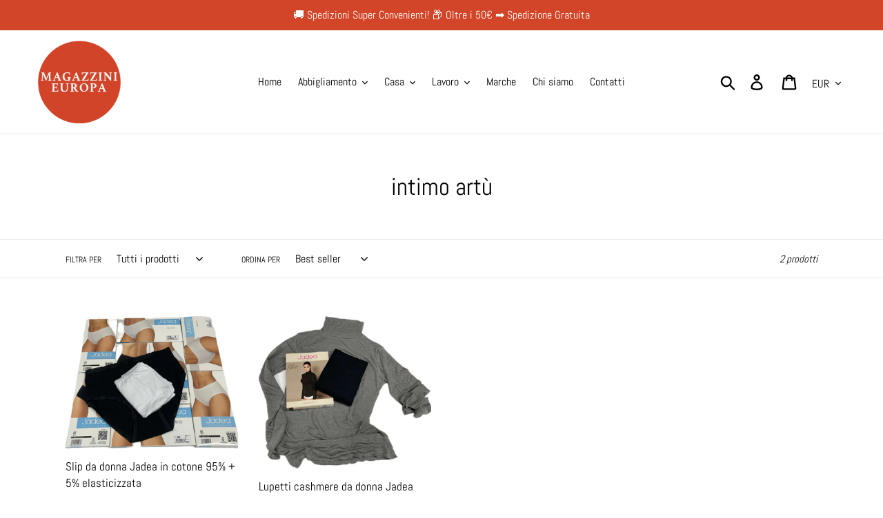

--- FILE ---
content_type: text/javascript
request_url: https://cdn.shopify.com/extensions/019bea89-f093-7770-95bd-e8da32f774f6/smart-product-filters-639/assets/globo.filter.filter.min.js
body_size: 20178
content:
"use strict";(self.webpackChunkgloboFilter=self.webpackChunkgloboFilter||[]).push([[181],{118:(e,t,a)=>{a(284);var s=a(620),r=a(631);var l=a(770),n=a(64),o=a(692);window.globofilter=function(e,t){let o=t;const i=GloboEmbedFilterConfig.api.url+"/api/apiFilter",c=window.filterAjaxTimeOut||15e3;let d,u;const p=window.GloboFilterTranslation||{},f=Shopify?.currency?.rate||1,g=(0,n.AU)(GloboEmbedFilterConfig?.taxes||null,GloboEmbedFilterConfig.shop.priceTaxesIncluded,GloboEmbedFilterConfig.shop.customerTaxesIncluded,window.shopCountry),m=(0,n.RH)(window.GloboEmbedFilterConfig?.adjustments||null,window.shopCustomer,window.currentCurrency,window.shopCountry,window.shopCountry);window.windowSize=0!=document.documentElement.clientWidth?document.documentElement.clientWidth:document.body.clientWidth,window.mobile_break_point=window.mobile_break_point||768;const h=document.getElementsByTagName("html")[0];let w=!1,y=!1,b=!1,v=0;const _={liquid:null,Sqrl:null,themeId:null,productGridElm:null,filterPanelElm:null,scrollPositions:{},section:{id:"collection-template",settings:{},blocks:{}},selectors:{sidebar:null,productList:null,toolbarSelectedItems:null,collectionCount:null,pagination:null},useCustomToolbarTemplate:!1,useCustomSidebarTemplate:!1,useCustomProductTemplate:!1,templates:{filters:null,form:null,controls:null,products:null,no_results:null,pagination:null,results:null}};function P(){if(!_.selectors.toolbarSelectedItems){const e=o("#gf-grid .globo-selected-items-wrapper");e.length&&(_.selectors.toolbarSelectedItems=e)}return _.selectors.toolbarSelectedItems}function S(){if(!_.selectors.pagination){const e=document.getElementById("gf_pagination_wrap");e&&(_.selectors.pagination=e)}return _.selectors.pagination}function k(){if(!_.selectors.collectionCount){const e=o(".gf-summary b");e.length&&(_.selectors.collectionCount=e)}return _.selectors.collectionCount}function x(){if(!_.selectors.sidebar){const e=o("#gf-tree");e.length&&(_.selectors.sidebar=e)}return _.selectors.sidebar}function $(){if(!_.selectors.productList){const e=o("#gf-products");e.length&&(_.selectors.productList=e)}return _.selectors.productList}async function T(){if(!_.liquid){const{default:e}=await Promise.all([a.e(736),a.e(671)]).then(a.bind(a,462));_.liquid=e}return _.liquid}async function q(){if(!_.Sqrl){const{default:e}=await a.e(847).then(a.bind(a,614));_.Sqrl=e}return _.Sqrl}function C(e,t,a=!1){const s=document.querySelector(t);s&&null!==s.offsetParent&&(a?s.insertBefore(e,s.firstChild):s.appendChild(e))}function L(e){const t=document.createElement("template");return t.innerHTML=e.trim(),t.content.firstElementChild}return e.changeThemeHTML=function(e=null){const t=this;if(t.hasProducts){const e=((e=null)=>{let t=document.querySelector("#gf-products");if(t)return t;let a=document.querySelector("[data-globo-filter-items]");if(a)return a;if(null!=e&&""!=e&&null!=document.querySelector(e))return document.querySelector(e);if(window.enabledEmbedFilter)if(window.themeProductListSelector)try{const e=document.querySelector(window.themeProductListSelector);if(null!=e)return e}catch(e){}else{const e=(0,n.EY)(),t=(0,n.d2)(e);if(null!==t&&t.hasOwnProperty("products")&&null!=t.products&&""!=t.products&&null!=document.querySelector(t.products))return document.querySelector(t.products)}const s=["#Collection .grid--view-items",".product-grid .products-on-page","ul#product-grid",".cata-product",".collection-product-list","#ShopProductsGrid",".collection__grid-container ul.product-grid",".product-grid-container ul.product-grid","#product-grid",".template-search__results ul.collection-results","#product-grid ul.collection-results--products:not(.collection-product-list)",".template-search__results ul.collection-results--products","#main-collection-product-grid",".collection-page .grid-container-wrapper",".search-result-container .grid-container-wrapper",".products-on-page","#ResultsGrid",".template-search__results ul.product-grid","#main-collection-products","#ProductGridContainer .card-grid","#product-grid .card-grid",".collection__products-container .collection__products",".search__window .search__results",".template-search__results .collection-product-list","div#collectionProductGrid",".js-main-search-result-grid div.rw.gap-unequal",".products-collection-grid",".search-results__block ul.collection-results--products","div#product-grid > .search-results__block:nth-child(2) > ul","#ProductGridContainer div.grid","#facets-results ul.grid-wrapper","#facets-results ul.grid",".collection-list__products div.row",".collection__grid-wrapper .collection__grid",".search__body .search__grid",".collection-grid__wrapper .product-grid",".collection-grid","#data-pagination","#main-collection-products .collection-products-lists",".template-search__results ul.columns","ul.product-grid","ul.ml_product_grid","#filters-grid .filters-grid",".CollectionDesign .Grid",".SearchResults__Content .Grid",".template-search__results ul.collection-product-list","#product-grid ul:first-of-type","div#product-grid","#search__grid--container .grid__wrapper","collection-products > div","#product-grid ul.product-grid",".collections .products",".products ul.grid","#collection",".products ul.products-list",".search-results-products ul.search-results-list","#result-product-grid .grid-row","#product-grid .row","#product-grid .search-result-content-grid","#product-grid ul.grid",".main-collection-grid ul.main-collection-grid__container","#main-search-results ul.main-search__results",".main-products-wrapper .row",".search-result-content-wrapper .search-result-content","#collectionProductGrid","#product-grid ul.product-grid:first-of-type","#ProductsList","#CollectionProductsParent .row","#product-grid ul.collection-results",".template-search__results  .collection-products-lists",".collection-products.grid","#SearchResults"].join(",");return document.querySelector(s)})(t.selector?.products||null);if(null!=e&&(e.id&&"gf-products"===e.id||(e.setAttribute("data-globo-filter-items",""),e.id&&e.setAttribute("old-id",e.id),e.id="gf-products"),_.productGridElm=e),e){let a=null;if(e.closest("#gf-grid")){if(a=e.closest("#gf-grid"),!document.getElementById("gf-controls-container")&&null==document.getElementById("gspfFilterSort")){const s=t.buildToolbarSkeletonHTML();a.insertAdjacentHTML("beforeend",s),a.appendChild(e)}}else{if(a=document.createElement("div"),a.id="gf-grid",!document.getElementById("gf-controls-container")&&null==document.getElementById("gspfFilterSort")){const e=t.buildToolbarSkeletonHTML();a.innerHTML=e}e.parentNode.insertBefore(a,e),a.appendChild(e)}switch(t.shop.themeStoreId){case 796:{const e=document.querySelector(".template-search #gf-grid");if(e){const t=document.createElement("div");t.className="page-width",e.parentNode.insertBefore(t,e),t.appendChild(e)}break}case 450:{const a=document.getElementById("gf-grid");if(a){const e=document.createElement("div");e.className="row",a.parentNode.insertBefore(e,a),e.appendChild(a)}"app"===t.shop.layout&&e&&e.classList.remove("blocklayout");break}case 829:e&&e.classList.remove("card-list__column"),document.querySelectorAll(".card-list.grid").forEach(e=>{e.classList.remove("card-list","grid")});break;case 677:"app"===t.shop.layout&&e&&(e.className=e.className.split(" ").filter(e=>!["jiggly-split","product-list","cf"].includes(e)).join(" "))}}try{e&&e.hasAttribute("data-collection")&&(0,n.v6)(()=>{const a=JSON.parse(e.getAttribute("data-collection"));a.hasOwnProperty("id")&&a.hasOwnProperty("handle")&&a.hasOwnProperty("sort")&&a.hasOwnProperty("products_count")&&(t.collection.id=a.id,t.collection.handle=a.handle,t.collection.sort=a.sort,t.collection.products_count=a.products_count)})}catch(e){console.error("Globo Filter: Error parsing data-collection attribute",e)}}if(t.hasFilter){const e=window.useCustomTreeTemplate&&document.getElementById("gspfFilterTree");let a=document.getElementById("gf-tree");if(!a){const s=e?"":t.buildSidebarSkeletonHTML();if(a=document.createElement("div"),a.id="gf-tree",e||(a.innerHTML=s),3==t.filter.layout||window.windowSize<window.mobile_break_point)document.body.appendChild(a);else{if(1==t.filter.layout)switch(t.shop.themeStoreId){case 857:C(a,".grid__item--sidebar",!1);break;case 801:C(a,".collection-sidebar-wrapper",!1);break;case 464:C(a,".sidebar",!1);break;case 686:C(a,"#sidebar",!1);break;default:document.body.classList.contains("warehouse--v1")&&C(a,".layout .layout__section.layout__section--secondary .card",!0)}document.getElementById("gf-tree")||o(`<div id="gf-tree">${s}</div>`).insertBefore("#gf-grid")}}}(0,n.v6)(()=>{t.selector.hasOwnProperty("pagination")||(t.selector.pagination=".pagination, .paginate, .pagination-custom, #pagination, .pagination-wrapper, #gf_pagination_wrap");const e="gf_pagination_wrap";if(t.filter.isLoadMore&&_&&_.pagination&&void 0!==_.pagination.hasMorePages&&!_.pagination.hasMorePages){const t=document.getElementById(e);t&&t.remove()}else{let a=document.getElementById(e);const s=document.querySelector(t.selector.pagination);s?(a=s,a.id=e,document.getElementById("gf-grid")?.appendChild(a)):a||(a=document.createElement("div"),a.id=e,document.getElementById("gf-grid")?.appendChild(a)),a.hasAttribute("ajax")&&a.removeAttribute("ajax")}(0,n.w3)(window,"globoFilterPrepareHTML")})},e.initFilter=function(){if("collection"==e.shop.page&&e.filter.id||"index"==e.shop.page&&e.filter.id&&e.shop.home_filter||"search"==e.shop.page&&e.filter.id&&e.filter.filter_on_search_page?(e.hasFilter=!0,e.hasProducts=!0):"search"==e.shop.page&&e.yearMakeModel.id&&(e.hasProducts=!0),e.state.queryParams=(0,n.Pc)(e.filter.prefix,e.yearMakeModel.prefix,e.shop.newUrlStruct),window.sortByRelevance&&e.state.queryParams.q&&(e.state.queryParams.sort_by="relevance"),history.state&&history.state.hasOwnProperty("products")&&history.state.hasOwnProperty("filters")&&(1==e.filter.isLoadMore||2==e.filter.isLoadMore)&&history.state.hasOwnProperty("queryParams")&&history.state.queryParams.hasOwnProperty("page")&&history.state.queryParams.page>1)(0,n.v6)(()=>{e.changeThemeHTML(null),e.renderUI({...history.state,has_filter:!0})});else{e.changeThemeHTML(null);const t=e.hasFilter||e.hasProducts?"init":"form";e.getFilterData(t,!0)}e.parseTemplates()},e.parseTemplates=async function(){(0,n.v6)(async()=>{await e.parseProductTemplate()}),!0===window.useCustomTreeTemplate&&null!==document.getElementById("gspfFilterTree")&&(0,n.v6)(async()=>{await e.parseTreeTemplate()}),null!==document.getElementById("gspfFilterSort")&&(0,n.v6)(async()=>{await e.parseToolbarTemplate()})},e.getTreeTemplate=function(){return document.getElementById("gspfFilterTree")?.innerHTML.replace(/scripttag/g,"script")||""},e.parseTreeTemplate=async function(){if(null===_.templates.filters){const t=e.getTreeTemplate();if(""!==t){_.useCustomSidebarTemplate=!0;const e=await T();await new Promise(a=>{setTimeout(()=>{_.templates.filters=e.parse(t),a()},0)})}else _.templates.filters=!1}return _.templates.filters},e.parseFormTemplate=async function(){if(null===_.templates.form){let e=o("#gspfForm");if(e.length){const t=o(e).html().replace(/scripttag/g,"script");if(t&&t.length>0){const e=await T();await new Promise(a=>{setTimeout(()=>{_.templates.form=e.parse(t),a()},0)})}else _.templates.form=!1}}return _.templates.form},e.getProductTemplate=function(){if(window.productItemTemplateHTML)return window.productItemTemplateHTML;let t="";const a=document.getElementById("gspfProduct");if(null!==a&&(t=a.innerHTML.replace(/scripttag/g,"script"),null!==t&&t.length>0&&!t.includes("Liquid error")))return window.productItemTemplateHTML=t,_.useCustomProductTemplate=!0,t;if("theme"===e.shop.layout&&null!==window.currentThemeId){const e=document.getElementById("gspfProductTemplate"+window.currentThemeId);if(null!==e&&(t=e.innerHTML.replace(/scripttag/g,"script"),null!==t))return window.productItemTemplateHTML=t,t}const s=document.getElementById("gspfProductTemplate");return s&&(t=s.innerHTML.replace(/scripttag/g,"script"),null!==t)?(window.productItemTemplateHTML=t,t):(console.log("Globo Filter: Missing product template"),window.productItemTemplateHTML=t,window.productItemTemplateHTML)},e.parseProductTemplate=async function(){if(null===_.templates.products){const t=e.getProductTemplate();if(""!==t&&null!==t){const e=await T();await new Promise(a=>{setTimeout(()=>{_.templates.products=e.parse(t),a()},0)})}else _.templates.products=!1}return _.templates.products},e.parseToolbarTemplate=async function(){if(null===_.templates.controls){const e=document.getElementById("gspfFilterSort");if(e){const t=e.innerHTML.replace(/scripttag/g,"script");if(""!==t){_.useCustomToolbarTemplate=!0;const e=await T();await new Promise(a=>{setTimeout(()=>{_.templates.controls=e.parse(t),a()},0)})}}else _.templates.controls=!1}return _.templates.controls},e.parseNoResultTemplate=async function(){if(null===_.templates.no_results){let e=document.getElementById("gspfNoResults");e||(e=document.getElementById("gspfNoResultsTemplate"));let t=document.getElementById("gspfProduct");if(t||(t=document.getElementById("gspfProductTemplate")),e&&t&&e.innerHTML&&t.innerHTML&&e.innerHTML.length>0&&t.innerHTML.length>0){const a=await T(),s=e.innerHTML.replace(/scripttag/g,"script").replace(/{% render 'product-grid-item' %}/g,t.innerHTML);_.templates.no_results=a.parse(s)}}return _.templates.no_results},e.generateUrl=function(e){window.location.origin||(window.location.origin=window.location.protocol+"//"+window.location.hostname+(window.location.port?":"+window.location.port:""));const t=this;var a=Object.assign({},t.state.queryParams),s=window.location.origin+window.location.pathname;if(e&&e.map(function(e){delete a[e]}),t.shop.newUrlStruct){const e=new FormData;var r=!1;if(a.hasOwnProperty("filter")){r=!0;const s=t.filter.prefix||"gf_";Object.keys(a.filter).map(function(t){Array.isArray(a.filter[t])?a.filter[t].map(function(a){e.append(s+t,a)}):e.append(s+t,a.filter[t])}),delete a.filter}if(a.hasOwnProperty("form")){const s=t.yearMakeModel.prefix||"gff_";r=!0,Object.keys(a.form).map(function(t){e.append(s+t,a.form[t])}),delete a.form}if(["filter_id","shop","collection","vendor","event","currentTags","excludeTags","currency","country","cache","locale","form_id","company_location_id","company_location_country","catalog_ids","cid","did","page_type"].forEach(e=>{delete a[e]}),a.hasOwnProperty("page")&&1==a.page&&delete a.page,a.hasOwnProperty("sort_by")&&a.sort_by==t.collection.sort&&delete a.sort_by,Object.keys(a).length>0&&(r=!0,Object.keys(a).map(function(t){e.append(t,a[t])})),r){const t=new URLSearchParams(e).toString();t&&(s+="?"+t)}}else{if(a.hasOwnProperty("filter")){const e=t.filter.prefix||"gf_";Object.keys(a.filter).map(function(t,s){var r=a.filter[t].map(function(e,t){return e});a[e+t]=r.join("+")}),delete a.filter}if(a.hasOwnProperty("form")){const e=t.yearMakeModel.prefix||"gff_";Object.keys(a.form).map(function(t){a[e+t]=a.form[t]}),delete a.form}if(delete a.filter_id,delete a.shop,delete a.collection,delete a.event,delete a.currentTags,delete a.excludeTags,delete a.currency,delete a.country,delete a.cache,delete a.locale,delete a.form_id,delete a.company_location_id,delete a.company_location_country,delete a.catalog_ids,delete a.cid,delete a.did,delete a.page_type,delete a.vendor,a.hasOwnProperty("page")&&1==a.page&&delete a.page,a.hasOwnProperty("sort_by")&&a.sort_by==t.collection.sort&&delete a.sort_by,Object.keys(a).length>0){const e=Object.keys(a).map(function(e){return Array.isArray(a[e])?a[e].map(function(t){return encodeURIComponent(e)+"="+encodeURIComponent(t)}).join("&"):encodeURIComponent(e)+"="+("q"!=e?encodeURIComponent(a[e]):a[e].replace(/ /g,"+"))}).join("&");e&&(s+="?"+e)}}return s},e.updateFiltersState=function(){var t=this;t.state.filters.map(function(e){o(".gf-option-block[data-filter-id="+e.id+"]").length&&(t.state.filter_collapse_status[e.id]=o(".gf-option-block[data-filter-id="+e.id+"]").hasClass("is-collapsed"))}),o('[data-filter-type="Collection"] li[data-collection]').each(function(){var e=o(this).data("collection");t.state.collections_collapse_status[e]=o(this).hasClass("is-collapsed")}),o(".gf-option-block").each(function(){const a=o(this).data("filter-id");if(a&&2==e.expansion_mode){const e=o(this).find(".gf-block-show-more").hasClass("is-expand");t.state.filter_expand_status[a]=e}})},e.buildQueryParams=function(e){const t=this;t.state.queryParams.event=e;let a=JSON.parse(JSON.stringify(t.state.queryParams));return a.cid=(0,n.yk)("gfCid"),a.did=(0,n.yk)("gfDid"),a.page_type=t.shop.page,t.state.queryParams.q&&(a.operation="filter"),1!=f&&(a.rate=f),1!=m&&(a.adjustment=m*g),"init"==e&&"search"!=t.shop.page&&t.collection.hasOwnProperty("products_count")&&(a.ncp=t.collection.products_count),(0,n.gw)(a)},e.getFilterData=async function(e,t){const a=this;d?.abort(),b=!0;const s=a.buildQueryParams(e),r=i+"?"+s,l=S();1==a.filter.isLoadMore&&null!=l&&l.classList.add("spf-status-loading");try{d=new AbortController,u=setTimeout(()=>{d.signal.aborted||d.abort("timeout")},c);const e=await fetch(r,{method:"GET",cache:"default",signal:d.signal,priority:"high"});if(clearTimeout(u),!e.ok)throw new Error(`HTTP error! status: ${e.status}`);const t=await e.json();t.processing||window.revertCollectionWhenAllProductsOOS&&!t.has_filter&&(!a.state.queryParams.hasOwnProperty("page")||1==a.state.queryParams.page)&&(!a.state.queryParams.hasOwnProperty("q")||!a.state.queryParams.q)&&a.collection.hasOwnProperty("products_count")&&t.hasOwnProperty("products")&&0==t.products.length&&a.collection.products_count>0?(0,n.bj)():(0,n.Pm)(()=>{a.renderUI(t)})}catch(e){if("AbortError"===e?.name||d?.signal?.aborted)return;console.log(e),a.state.queryParams.hasOwnProperty("page")&&1!=a.state.queryParams.page||(0,n.bj)()}finally{1==a.filter.isLoadMore&&null!=l&&l.classList.remove("spf-status-loading")}if(t&&window==window.top){const t=window.preventUpdatePageUrl?null:a.generateUrl();t!=window.location.href&&"loadmore"!=e&&"init"!=e?history.pushState(a.state,"",t):history.replaceState(a.state,"",t);const s=document.getElementsByClassName("gf-controls-search-form");s.length>0&&(s[0].action=t)}},e.renderUI=async function(t){const a=this;if(t.translation=p,t.terms=a.state.queryParams.q||"",t.sort_by=a.state.queryParams.sort_by||"",t.limit=parseInt(a.state.queryParams.limit||a.collection.limit),t.hasOwnProperty("filters")){const e=a.buildSelectedItems(t.filters);t.selectedItems=e.selectedFilters,t.totalSelectedItems=e.totalSelectedItems}else if(a.state.hasOwnProperty("filters")){const e=a.buildSelectedItems(a.state.filters);t.selectedItems=e.selectedFilters,t.totalSelectedItems=e.totalSelectedItems}let s=structuredClone(t);if(a.hasProducts&&void 0!==s.products){if(_.productGridElm||document.getElementById("gf-products")||!!a.selector?.products&&document.querySelector(a.selector?.products)){let e=structuredClone(t.products);if("loadmore"===a.state.queryParams.event&&t.pagination&&e[0]&&(e[0].isNewPage=!0),t.suggestion_products?.length&&(s.suggestion_products=t.suggestion_products.map(e=>(0,n.uM)(e,window.shopCustomer,window.currentLanguageCode,window.shopLanguageCode,window.shopCurrency,window.currentCurrency,g,f,m,window.currentCountry,a.shop.swatchConfig,a.swatches,a.shop.hideOneValue,a.shop.product_image.width||360,a.shop.product_image.height||360,a.shop.no_image_url,a.collection.showSelectedVariantInfo))),window.GloboFilterSFAT&&""!=window.GloboFilterSFAT&&(!window.shopCustomer||!window.shopCustomer.b2b)){window.globoStorefrontAPI||(window.globoStorefrontAPI=(0,r.S)({storeDomain:window.GloboFilterShopifyDomain,apiVersion:window.GloboFilterSFApiVersion||"2025-04",publicAccessToken:window.GloboFilterSFAT}));const e=s.products.map(e=>`gid://shopify/Product/${e.id}`),t=`\n            query productByIds ($ids: [ID!]!) @inContext(country: ${window.currentCountry}) {\n              nodes(ids: $ids){\n                ... on Product{\n                  id\n                  featuredImage{\n                    id\n                    url\n                    alt: altText\n                    height\n                    width\n                  }\n                  images(first: 100){\n                    edges{\n                      node{\n                        id\n                        url\n                        alt: altText\n                        height\n                        width\n                      }\n                    }\n                  }\n                  variants(first: 250){\n                    edges{\n                      node{\n                        id\n                        image{\n                          id\n                          url\n                          alt: altText\n                          height\n                          width\n                        }\n                        compareAtPrice{\n                          amount\n                        }\n                        price{\n                          amount\n                          currencyCode\n                        }\n                      }\n                    }\n                  }\n                }\n              }\n            }\n          `,a=await window.globoStorefrontAPI.fetch(t,{variables:{ids:e}});if(a.ok){const e=(await a.json()).data;e.nodes?.length>0&&(s.products=s.products.filter(e=>null!=e&&e.id).map(t=>{let a={};for(const e of t.variants)e.image_id&&(a[e.image_id]||(a[e.image_id]=[]),a[e.image_id].push(e.id));const s=e.nodes.find(e=>null!=e&&e.id===`gid://shopify/Product/${t.id}`);if(s){if(s.featuredImage&&(t.image={...s.featuredImage,id:s.featuredImage.id.split("/").pop(),src:s.featuredImage.url,aspect_ratio:s.featuredImage.width/s.featuredImage.height}),s.images&&s.images.edges&&s.images.edges.length>0){const e=s.images.edges.map(e=>({...e.node,id:e.node.id.split("/").pop(),src:e.node.url,variant_ids:a[e.node.id.split("/").pop()]||[],aspect_ratio:e.node.width/e.node.height}));t.images=e}t.variants=t.variants.map(e=>{const t=s.variants.edges.find(t=>t.node.id===`gid://shopify/ProductVariant/${e.id}`);if(t){if(t.node.image){const a=t.node.image.id.split("/").pop();e.image_id=a,e.image={...t.node.image,id:a,src:t.node.image.url,aspect_ratio:t.node.image.width/t.node.image.height}}e.presentment_prices=[{currency_code:t.node.price.currencyCode,price:parseFloat(t.node.price.amount),is_calculated_price:!0,compare_at_price:null!=t.node.compareAtPrice?parseFloat(t.node.compareAtPrice.amount):null}]}return e})}return t}))}}try{a.buildProductsHTML(s)}catch(e){console.error(e)}}else h.classList.remove("spf-has-filter","gf-left","spf-filter-loading"),h.classList.add("spf-status-loaded"),console.log("Products selector is not define")}else h.classList.remove("spf-filter-loading"),h.classList.add("spf-status-loaded");if(a.hasFilter&&t.filters?(0,n.v6)(()=>a.buildFilterTreeHTML(s)):a.hasFilter&&!t.filters&&a.state.queryParams.event,a.hasProducts){(0,n.v6)(()=>a.buildToolbarHTML(s));const e=S();1==a.filter.isLoadMore&&null!=e&&e.classList.remove("spf-status-loading"),void 0!==t.pagination&&"loadprevious"!=a.state.queryParams.event&&((0,n.v6)(()=>a.buildPagination(s)),(0,n.v6)(()=>a.changeDocumentTitle(t.pagination)))}if(a.yearMakeModel.id&&void 0!==t.form){if(document.getElementById("gf-form")||document.querySelector(".gf-YMM-forms")){let e=structuredClone(t.form),s=!0;e=e.map(e=>(e.is_selected?(e.disabled=!1,s=!0):(e.disabled=!s,s=!1),e));const r={filters:e,q:t.terms,productUrl:1==t.products?.length&&`${a.shop.root_url}/products/${t.products[0].handle}`,swatches:a.shop.swatches,form:{settings:a.yearMakeModel.settings},translation:p};(0,n.v6)(()=>a.buildFormHTML(r))}}a.updateState(t),w||(0,n.v6)(()=>{e.initEvents()})},e.updateState=function(e){const t=structuredClone(e),{state:a}=this;t.products&&("loadmore"===a.queryParams.event?(t.pagination&&t.products[0]&&(t.products[0].isNewPage=!0),a.products=[...a.products,...t.products]):a.products=t.products),["filters","form","pagination","has_filter"].forEach(e=>{void 0!==t[e]&&(a[e]=t[e])})},e.changeDocumentTitle=async function(e){let t=o("#gspfResultsCountTemplate"),a=o("#gspfResultsCount");if(t.length&&a.length){const s=await T();a.html(await s.parseAndRender(t.html(),{paginate:e}))}let s=o("#gspfResultsTitleTemplate");if(s.length){const t=await T(),a=await t.parseAndRender(s.html(),{paginate:e});document.title=a,o(".pageTitleContent").attr("content",a)}},e.buildFormHTML=async function(t){const a=this,s=document.getElementById("gspfForm");let r=!1;if(s&&(r=o(s).html().replace(/scripttag/g,"script")),r){const a=await T(),s=await e.parseFormTemplate(),r=await a.render(s,t);setTimeout(()=>{const t=o("#gf-form");t.length&&t.html(r).addClass("loaded"),o(".gf-YMM-forms").each(function(){o(this).html(r).addClass("loaded")}),history.replaceState(e.state,"")},0)}else{const s=await q(),r={...t,translation:p,heading:a.yearMakeModel.heading,showSearchInput:a.yearMakeModel.showSearchInput,showClearAllBtn:a.yearMakeModel.showClearAllBtn,routes:{search_url:a.shop.search_url},prefix:a.yearMakeModel.prefix,search:{terms:a.shop.search_terms_value}},l=s.render('\n<h2>\n  {{@if(translation.form.heading)}}\n    {{ translation.form.heading }}\n  {{#else}}\n    {{ heading }}\n  {{/if}}\n</h2>\n<form action="{{ routes.search_url }}" method="get" role="search">\n  <div class="gf-form-inner">\n  {{- @if(filters) -}}\n  {{- @each(filters) => filter, filterIndex -}}\n  <div class="gf-form-input-wrapper">\n    <div class="gf-form-input-inner">\n      <div class="gf-form-input-label">\n        <label for="{{ prefix }}{{ filter.id }}"><span>{{ filter.label }}</span></label>\n        {{@if(filter.help)}}\n          <span class="gf-tooltip-trigger" aria-hidden="true">?</span>\n          <div class="gf-tooltip"><div class="gf-tooltip-content" >{{ filter.help | newline_to_br }}</div></div>\n        {{/if}}\n      </div>\n      <select\n        {{@if(filterIndex < filters.length)}} onchange="toggleFormValue({{ filter.id }}, this.value)"{{/if}}\n        class="gf-form-select" \n        id="{{ prefix }}{{ filter.id }}" \n        name="{{ prefix }}{{@if(filter.handle)}}{{ filter.handle }}{{#else}}{{ filter.id }}{{/if}}"\n        {{@if(filter.disabled)}}disabled{{/if}}\n      >\n        <option value="">{{@if(translation.form.select)}}{{ translation.form.select }}{{#else}}-- Select --{{/if}}</option>\n        {{- @if(!filter.disabled && filter.values) -}}\n        {{-@ each(filter.values) => value, index -}}\n        <option{{@if(value.selected)}} selected{{/if}} value=\'{{ value.value }}\'>{{ value.label }}</option>\n        {{- /each -}}\n        {{- /if -}}\n      </select>\n    </div>\n  </div>\n  {{- /each -}}\n  {{- /if -}}\n  {{- @if(showSearchInput) -}}\n  <div class="gf-form-input-wrapper">\n    <div class="gf-form-input-inner">\n      <input type="text" name="q" placeholder="{{@if(translation.form.search)}}{{ translation.form.search }}{{#else}}Search{{/if}}" value="{{ search.terms }}" class="gf-form-input"/>\n    </div>\n  </div>\n  {{- /if -}}\n  <div class="gf-form-input-wrapper">\n  <div class="gf-form-input-inner">\n  <div class="gf-form-button-group">\n  {{- @if(showClearAllBtn) -}}\n  <button type="button" class="spf-btn spf-clear-all-btn">{{@if(translation.form.clear)}}{{ translation.form.clear }}{{#else}}Clear{{/if}}</button>\n  {{- /if -}}\n  <button type="submit" class="spf-btn">{{@if(translation.form.submit)}}{{ translation.form.submit }}{{#else}}Search{{/if}}</button>\n  </div>\n  </div>\n  </div>\n  <div class="gf-form-input-wrapper"></div><div class="gf-form-input-wrapper"></div>\n  </div>\n</form>',r,{useWith:!0});setTimeout(()=>{const t=o("#gf-form");t.length&&t.html(l).addClass("loaded"),o(".gf-YMM-forms").each(function(){o(this).html(l).addClass("loaded")}),history.replaceState(e.state,"")},0)}},e.buildCollectionTreeMultiLevel=function(t,a,s){let r=[];return t.map(function(t){if(t.hasOwnProperty("id")&&a.hasOwnProperty(t.id)||t.hasOwnProperty("value")&&a.hasOwnProperty(t.value)){let l=t.hasOwnProperty("id")?a[t.id]:a[t.value];t.children&&(l.is_collapse=e.state.hasOwnProperty("collections_collapse_status")&&e.state.collections_collapse_status.hasOwnProperty(l.value)?e.state.collections_collapse_status[l.value]:t.hasOwnProperty("expanded")?!t.expanded:window.default_collection_collapse_status||!1,l.children=e.buildCollectionTreeMultiLevel(t.children,a,s)),r.push(l)}}),"asc"==s?r=r.sort(function(e,t){return e.label>t.label?1:e.label<t.label?-1:0}):"desc"==s&&(r=r.sort(function(e,t){return e.label<t.label?1:e.label>t.label?-1:0})),r},e.buildSwatchItem=function(e,t){const a=this;let s="checkbox";window.swatchRadio&&(s="radio");var r=e.attribute.replace("option:","").toLowerCase(),l=(t.value+"").toLowerCase(),n=`<button type="button" role="${s}"${t.selected?' aria-checked="true" class="checked"':' aria-checked="false"'} data-fvalue="${a.addSlashes(t.value)}" title="${a.addSlashes(t.label)}">`;return a.shop.swatches.hasOwnProperty(r)&&void 0!==a.shop.swatches[r]&&a.shop.swatches[r].hasOwnProperty(l)?1==a.shop.swatches[r][l].mode?n+=`<span class="gf-option-one-color" style="background-color:${a.shop.swatches[r][l].color_1}"></span>${"Swatch - Text"==e.style?`<span class="gf-label">${t.label}</span>`:""}`:2==a.shop.swatches[r][l].mode?n+=`<span class="gf-option-two-color" style="background-color:${a.shop.swatches[r][l].color_1}"><span class="bottom-color" style="border-bottom-color:${a.shop.swatches[r][l].color_2}"></span></span>${"Swatch - Text"==e.style?`<span class="gf-label">${t.label}</span>`:""}`:3==a.shop.swatches[r][l].mode&&(n+=`<span class="gf-swatch-image" style="background-image: url('${a.shop.swatches[r][l].image}');background-color: ${t.value}"></span>${"Swatch - Text"==e.style?`<span class="gf-label">${t.label}</span>`:""}`):0===t.label.indexOf("#")&&7==t.label.length?n+=`<span class="gf-option-one-color" style="background-color:${t.label}"></span>`:n+=`<span class="gf-option-value">${t.label}</span>`,n+="</button>"},e.buildRatingStars=function(e){var t="";for(let a=1;a<6;a++)t+=a<=e?'<svg xmlns="http://www.w3.org/2000/svg" viewBox="0 0 20 20"><path d="M5.2 18a.8.8 0 01-.792-.914l.743-5.203-2.917-2.917a.8.8 0 01.434-1.355l4.398-.733 2.218-4.435a.8.8 0 011.435.008l2.123 4.361 4.498.801a.8.8 0 01.425 1.353l-2.917 2.917.744 5.203a.8.8 0 01-1.154.828l-4.382-2.22-4.502 2.223A.792.792 0 015.2 18z" fill="#ff9800"/></svg>':'<svg xmlns="http://www.w3.org/2000/svg" viewBox="0 0 20 20"><path d="M6.71 15.116l3.357-1.658.892.452 2.327 1.178-.56-3.912.708-.707 1.29-1.29-3.235-.576-.445-.915-1.059-2.176L8.4 8.683l-1.005.168-2.098.35 1.975 1.975-.141.99-.422 2.95zM5.2 18a.8.8 0 01-.792-.914l.743-5.203-2.917-2.917a.8.8 0 01.434-1.355l4.398-.733 2.218-4.435a.8.8 0 011.435.008l2.123 4.361 4.498.801a.8.8 0 01.425 1.353l-2.917 2.917.744 5.203a.8.8 0 01-1.154.828l-4.382-2.22-4.502 2.223A.792.792 0 015.2 18z" fill="#ff9800"/></svg>';return t},e.addSlashes=function(e){const t={"&":"&amp;","<":"&lt;",">":"&gt;",'"':"&#34;","'":"&#39;"};return(e+"").replace(/&|<|>|"|'/g,e=>t[e])},e.buildFilterOptionItem=function(e,t){const a=this,s=a.filter.showCount,r=a.filter.showCount&&2==parseInt(a.filter.layout)&&a.filter.hasOwnProperty("sublayout")&&(4==parseInt(a.filter.sublayout)||3==parseInt(a.filter.sublayout));switch(0!=a.collection.id&&"Collection"==e.attribute&&t.value==a.collection.id&&(t.selected=!0),e.style){case"Radio":return`<button type="button" role="radio"${t.selected?' aria-checked="true" class="checked"':' aria-checked="false"'} data-fvalue="${a.addSlashes(t.value)}" title="${a.addSlashes(t.label)}">\n          <span class="gf-RadioButton"></span>\n          <span class="gf-label">${t.label}${r?`<span class="gf-count">(${t.count})</span>`:""}</span>\n          ${s&&!r?`<span class="gf-count">(${t.count})</span>`:""}\n        </button>`;case"Box - Rectangle":return`<button type="button" role="checkbox"${t.selected?' aria-checked="true" class="checked"':' aria-checked="false"'} data-fvalue="${a.addSlashes(t.value)}" title="${a.addSlashes(t.label)}">\n          <span class="gf-label">${t.label}${r?`<span class="gf-count">(${t.count})</span>`:""}</span>\n          ${s&&!r?`<span class="gf-count">(${t.count})</span>`:""}\n        </button>`;case"Collection":return`<button type="button" role="link"${t.selected?' aria-checked="true" class="checked"':' aria-checked="false"'} data-fvalue="${a.addSlashes(t.handle)}" title="${a.addSlashes(t.label)}">\n          <span class="gf-label">${t.label}${r?`<span class="gf-count">(${t.count})</span>`:""}</span>\n          ${s&&!r?`<span class="gf-count">(${t.count})</span>`:""}\n        </button>`;case"Rating":return`<button type="button" role="checkbox"${t.selected?' aria-checked="true" class="checked"':' aria-checked="false"'} data-fvalue="${a.addSlashes(t.value)}" title="${a.addSlashes(t.label)}">\n          ${window.ratingCheckbox?'<span class="gf-Checkbox"></span>':""}\n          <span class="gf-label gf-stars">${a.buildRatingStars(t.value)}</span>\n          ${s&&!r?`<span class="gf-count">(${t.count})</span>`:""}\n        </button>`;case"Swatch":case"Swatch - Text":return a.buildSwatchItem(e,t);default:return`<button type="button" role="checkbox"${t.selected?' aria-checked="true" class="checked"':' aria-checked="false"'} data-fvalue="${a.addSlashes(t.value)}" title="${a.addSlashes(t.label)}">\n          <span class="gf-Checkbox"></span>\n          <span class="gf-label">${t.label}${r?`<span class="gf-count">(${t.count})</span>`:""}</span>\n          ${s&&!r?`<span class="gf-count">(${t.count})</span>`:""}\n        </button>`}},e.buildCollectionTree=function(e,t){const a=this;var s="";return t&&Array.isArray(t)&&t.length&&t.forEach(t=>{s+=`<li data-collection="${t.value}"${t.is_collapse?' class="is-collapsed"':""}>\n          <div>\n            ${a.buildFilterOptionItem(e,t)}\n            ${t.children?"<span></span>":""}\n          </div>\n          ${t.children?`<ul${t.is_collapse?' style="display:none"':""}>${a.buildCollectionTree(e,t.children)}</ul>`:""}\n        </li>`}),s},e.buildSelectedFilterHTML=function(e){const t=this;var a="";if(t.filter.showRefine&&(!t.filter.hasOwnProperty("refineSettings")||!t.filter.refineSettings.hasOwnProperty("positions")||t.filter.refineSettings.positions.includes("sidebar_desktop")||t.filter.refineSettings.positions.includes("sidebar_mobile"))){const r="object"==typeof t.filter.refineSettings?`--text-color: ${t.filter.refineSettings.color||"#000000"}; --icon-color: ${t.filter.refineSettings.iconColor||"#5C5F62"}; --bg-color: ${t.filter.refineSettings.bgColor||"#e8e8e8"}`:"--text-color: #000000; --icon-color: #5C5F62; --bg-color: #e8e8e8";let l="";t.filter.hasOwnProperty("refineSettings")&&t.filter.refineSettings.hasOwnProperty("positions")&&Array.isArray(t.filter.refineSettings.positions)?t.filter.refineSettings.positions.includes("sidebar_desktop")&&!t.filter.refineSettings.positions.includes("sidebar_mobile")?l=" hidden-xs":!t.filter.refineSettings.positions.includes("sidebar_desktop")&&t.filter.refineSettings.positions.includes("sidebar_mobile")&&(l=" visible-xs"):3!=t.filter.layout&&(l=" visible-xs");const n=`<span class="gf-clear">${2==parseInt(t.filter.layout)&&"rounded"==t.filter.refineSettings.style?'<svg viewBox="0 0 50 50"><path fill="currentColor" d="M25.5 6C15 6 6.5 14.5 6.5 25C6.5 35.5 15 44 25.5 44C36 44 44.5 35.5 44.5 25C44.5 14.5 36 6 25.5 6ZM34.4 31.9L32.5 33.8L25.6 26.9L18.7 33.8L16.8 31.9L23.7 25L16.8 18.1L18.7 16.2L25.6 23.1L32.5 16.2L34.4 18.1L27.4 25L34.4 31.9Z"></path></svg>':'<svg xmlns="http://www.w3.org/2000/svg" viewBox="0 0 20 20"><path d="M11.414 10l6.293-6.293a1 1 0 10-1.414-1.414L10 8.586 3.707 2.293a1 1 0 00-1.414 1.414L8.586 10l-6.293 6.293a1 1 0 101.414 1.414L10 11.414l6.293 6.293A.998.998 0 0018 17a.999.999 0 00-.293-.707L11.414 10z" fill="currentColor"></path></svg>'}</span>`;if(2==parseInt(t.filter.layout)){if(a+=`<div class="globo-selected-items-wrapper${l}${"rounded"==t.filter.refineSettings.style?" rounded":""}" style="${r}">`,e.length){let r=0,l="";e.forEach(e=>{let a=p.labels&&p.labels.hasOwnProperty(e.id)?p.labels[e.id]:e.label;"Slider"==e.style?(r++,l+=`<li class="selected-item gf-option-label">\n                <a onclick="removeFilter(${e.id})">\n                  <span class="selected-item">\n                    <span>${a}</span>\n                    <strong>${"Price"==e.attribute?`<span class="money">${(0,s.u)(parseFloat(e.values.min),window.GloboMoneyFormat||window.moneyFormat,!0,!0)}</span> - <span class="money">${(0,s.u)(parseFloat(e.values.max),window.GloboMoneyFormat||window.moneyFormat,!0,!0)}</span>`:`${e.values.min}${"Percent Sale"==e.attribute?"%":""} - ${e.values.max}${"Percent Sale"==e.attribute?"%":""}`}</strong>\n                  </span>\n                  ${n}\n                </a>\n              </li>`):e.values.forEach(s=>{r++,l+=`<li class="selected-item gf-option-label">\n                  <a data-fid="${e.id}" data-fhandle="${e.handle??e.id}" data-fvalue="${t.addSlashes(s.value)}">\n                    <span class="selected-item">\n                      <span>${a}</span>\n                      <strong>`,"Rating"==e.style?l+=`<span class="gf-label gf-stars">${t.buildRatingStars(s.value)}</span>`:-1!==e.attribute.indexOf("metafield:")&&-1!==s.value.indexOf("https:")?l+=`<span class="gf-swatch-image" style="background-image: url('${s.value}')"></span>`:0===s.label.indexOf("#")&&7==s.label.length?l+=`<span class="gf-option-one-color" style="background-color:${s.label}"></span>`:l+=`<span class="gf-label">${s.label}</span>`,l+=`</strong>\n                    </span>\n                    ${n}\n                  </a>\n                </li>`})}),a+='<ul class="globo-selected-items">',r>2&&(a+=`<li class="selected-item gf-option-label">\n              <a onclick="clearAllFilter()" class="clear-refinements">${p.filter.clear_all||"Clear all"}</a>\n            </li>`),a+=l,a+="</ul>"}a+="</div>"}else a+=`<div class="globo-selected-items-wrapper${l}${"rounded"==t.filter?.refineSettings?.style?" rounded":""}" style="${r}">`,e.length&&(a+=`<div class="gf-block-title">\n            <div class="h3"><span>${p.filter.filter_by||"Filter by"}</span></div>\n            <a onclick="clearAllFilter()" class="gf-refine-toggle">${p.filter.clear_all||"Clear all"}</a>\n          </div>\n          <div class="gf-block-content globo-selected-items">`,e.forEach(e=>{let r=p.labels&&p.labels.hasOwnProperty(e.id)?p.labels[e.id]:e.label;"Slider"==e.style?a+=`<div class="selected-item gf-option-label">\n                  <a onclick="removeFilter(${e.id})">\n                    <span class="selected-item">\n                      <span>${r}</span>\n                      <strong>${"Price"==e.attribute?`<span class="money">${(0,s.u)(parseFloat(e.values.min),window.GloboMoneyFormat||window.moneyFormat,!0,!0)}</span> - <span class="money">${(0,s.u)(parseFloat(e.values.max),window.GloboMoneyFormat||window.moneyFormat,!0,!0)}</span>`:`${e.values.min}${"Percent Sale"==e.attribute?"%":""} - ${e.values.max}${"Percent Sale"==e.attribute?"%":""}`}</strong>\n                    </span>\n                    ${n}\n                  </a>\n                </div>`:e.values.forEach(s=>{a+=`<div class="selected-item gf-option-label">\n                    <a data-fid="${e.id}" data-fhandle="${e.handle??e.id}" data-fvalue="${t.addSlashes(s.value)}">\n                      <span class="selected-item">\n                        <span>${r}</span>\n                        <strong>`,"Rating"==e.style?a+=`<span class="gf-label gf-stars">${t.buildRatingStars(s.value)}</span>`:-1!==e.attribute.indexOf("metafield:")&&-1!==s.value.indexOf("https:")?a+=`<span class="gf-swatch-image" style="background-image: url('${s.value}')"></span>`:0===s.label.indexOf("#")&&7==s.label.length?a+=`<span class="gf-option-one-color" style="background-color:${s.label}"></span>`:a+=`<span class="gf-label">${s.label}</span>`,a+=`</strong>\n                      </span>\n                      ${n}\n                    </a>\n                  </div>`})}),a+="</div>"),a+="</div>"}return a},e.getSortLabel=function(e){const t={"best-selling":"best_selling",featured:"manually",manual:"manually","stock-descending":"availability_in_stock_first","inventory-descending":"inventory_descending","inventory-ascending":"inventory_ascending",relevance:"relevance","title-ascending":"alphabetically_a_z","title-descending":"alphabetically_z_a","price-ascending":"price_low_to_high","price-descending":"price_high_to_low","created-descending":"date_new_to_old","created-ascending":"date_old_to_new","sale-descending":"sale_off"};return t.hasOwnProperty(e)&&(e=t[e]),p.sort.hasOwnProperty(e)?p.sort[e]:e.replace("mf-custom-","").replace("-"," ")},e.buildSortOptions=function(e,t,a){const s=this;var r="";return r+=`<div class="sort-by">\n      <label for="globo-dropdown-sort_options" class="sort-by-toggle" role="button" tabindex="0" aria-expanded="false">${t?p.sort.sort_by?p.sort.sort_by+": ":"Sort by: ":""}<span>${s.getSortLabel(e)}</span></label>\n      <div id="globo-dropdown-sort_options" class="globo-dropdown-custom__options">`,s.shop.sorts&&Array.isArray(s.shop.sorts)&&s.shop.sorts.length>0&&(s.shop.sorts.includes(e)||(r+=`<span data-sort="${e}" onclick="changeSortBy('${e}');">${s.getSortLabel(e)}</span>`),r+=s.shop.sorts.map(e=>`<span data-sort="${e}" onclick="changeSortBy('${e}');">${s.getSortLabel(e)}</span>`).join("")),r+="</div>\n    </div>"},e.buildSidebarSkeletonHTML=function(){const e=this;var t,a="";if(a+=`\n    <div class="gf-filter-header">\n      <div class="gf-filter-heading">${p.filter.filter_by||"Filter by"}</div>\n      <span onclick="globofilter.toggleCanvas()" class="gf-close-canvas"><i><svg xmlns="http://www.w3.org/2000/svg" viewBox="0 0 20 20"><path d="M11.414 10l6.293-6.293a1 1 0 10-1.414-1.414L10 8.586 3.707 2.293a1 1 0 00-1.414 1.414L8.586 10l-6.293 6.293a1 1 0 101.414 1.414L10 11.414l6.293 6.293A.998.998 0 0018 17a.999.999 0 00-.293-.707L11.414 10z" fill="#5C5F62"></path></svg></i></span>\n    </div>`,2==parseInt(e.filter.layout)&&e.collection.enableCollectionSearch&&(a+=`<form method="get" class="gf-controls-search-form hidden-xs">\n        <input type="hidden" name="sort_by" value="relevance" />\n        <input value="${e.state.queryParams.q?(t=e.state.queryParams.q,t.replace(/[&<>"'`=\/]/g,function(e){return{"&":"&amp;","<":"&lt;",">":"&gt;",'"':"&quot;","'":"&#39;","`":"&#96;","=":"&#61;","/":"&#47;"}[e]||e})):""}" name="q" placeholder="${p.product.search?p.product.search:"Search products"}" aria-label="${p.product.search?p.product.search:"Search products"}" autocomplete="off" class="gf-controls-search-input"/>\n        <button type="button" onclick="clearSearchProducts()" class="gf-controls-clear-button">\n          <svg xmlns="http://www.w3.org/2000/svg" viewBox="0 0 20 20"><path d="M11.414 10l6.293-6.293a1 1 0 10-1.414-1.414L10 8.586 3.707 2.293a1 1 0 00-1.414 1.414L8.586 10l-6.293 6.293a1 1 0 101.414 1.414L10 11.414l6.293 6.293A.998.998 0 0018 17a.999.999 0 00-.293-.707L11.414 10z" fill="#5C5F62"/></svg>\n        </button>\n        <button type="button" class="gf-controls-search-button">\n          <svg xmlns="http://www.w3.org/2000/svg" viewBox="0 0 20 20"><path d="M2 8c0-3.309 2.691-6 6-6s6 2.691 6 6-2.691 6-6 6-6-2.691-6-6zm17.707 10.293l-5.395-5.396A7.946 7.946 0 0016 8c0-4.411-3.589-8-8-8S0 3.589 0 8s3.589 8 8 8a7.954 7.954 0 004.897-1.688l5.396 5.395A.998.998 0 0020 19a1 1 0 00-.293-.707z" fill="#3d4246"/></svg>\n        </button>\n      </form>`),2!=parseInt(e.filter.layout)&&(a+=e.buildSelectedFilterHTML([])),a+=`<div class="gf-filter-contents${2==parseInt(e.filter.layout)?` gf-grid--${e.filter.sublayout?e.filter.sublayout:1}-col`:""}">`,2==parseInt(e.filter.layout)){4==parseInt(e.filter.sublayout)&&(a+=`<div class="gf-filter-trigger">\n            <div class="gf-refine-toggle-mobile" tabindex="0">\n              <span onclick="globofilter.toggleCanvas()"><i><svg xmlns="http://www.w3.org/2000/svg" width="200" height="200" viewBox="0 0 1792 1408"><path fill="currentColor" d="M1024 1280h640v-128h-640v128zM640 768h1024V640H640v128zm640-512h384V128h-384v128zm512 832v256q0 26-19 45t-45 19H64q-26 0-45-19t-19-45v-256q0-26 19-45t45-19h1664q26 0 45 19t19 45zm0-512v256q0 26-19 45t-45 19H64q-26 0-45-19T0 832V576q0-26 19-45t45-19h1664q26 0 45 19t19 45zm0-512v256q0 26-19 45t-45 19H64q-26 0-45-19T0 320V64q0-26 19-45T64 0h1664q26 0 45 19t19 45z"/></svg></i> ${p.filter.filter_by?p.filter.filter_by:"Filter by"}</span>\n            </div>\n          </div>`),a+='<div class="gf-filter-contents-inner">';for(let e=0;e<4;e++)a+='<div class="gf-option-block gf-option-skeleton"><div class="gf-block-title gf-block-title-skeleton"><h3><span></span></h3></div><div class="gf-block-content gf-block-skeleton"><ul class="gf-option-box"><li><a><span class="gf-label gf-label-skeleton gf-label-width-90"></span></a></li><li><a><span class="gf-label gf-label-skeleton gf-label-width-75"></span></a></li><li><a><span class="gf-label gf-label-skeleton gf-label-width-75"></span></a></li><li><a><span class="gf-label gf-label-skeleton gf-label-width-50"></span></a></li><li><a><span class="gf-label gf-label-skeleton gf-label-width-50"></span></a></li></ul></div></div>';a+="</div>",e.shop.sorts&&Array.isArray(e.shop.sorts)&&e.shop.sorts.length>1&&(a+=e.buildSortOptions(e.collection.sort,!1,e.state.queryParams.q))}return a+="</div>",2==parseInt(e.filter.layout)&&(a+=e.buildSelectedFilterHTML([])),a+=e.buildSidebarFooterHTML(!1)},e.buildSidebarFooterHTML=function(e=!1){var t="";return t+=`<div class="gf-filter-footer${2==parseInt(this.filter.layout)?" visible-xs":""}">\n      <button type="button" onclick="globofilter.toggleCanvas()">${p.filter.view||"View"} <b>${!1===e?"&nbsp;":e}</b> ${!1!==e&&e>1?p.search.products:p.search.product}</button>\n    </div>`},e.buildFiltersHTML=function(e){const t=this;var a="";return e.filters&&(a+=`<div class="gf-filter-contents${2==parseInt(t.filter.layout)?` gf-grid--${t.filter.sublayout?t.filter.sublayout:1}-col`:""}">`,2==parseInt(t.filter.layout)&&(4==parseInt(t.filter.sublayout)&&(a+=`<div class="gf-filter-trigger">\n            <div class="gf-refine-toggle-mobile" tabindex="0">\n              <span onclick="globofilter.toggleCanvas()"><i><svg xmlns="http://www.w3.org/2000/svg" width="200" height="200" viewBox="0 0 1792 1408"><path fill="currentColor" d="M1024 1280h640v-128h-640v128zM640 768h1024V640H640v128zm640-512h384V128h-384v128zm512 832v256q0 26-19 45t-45 19H64q-26 0-45-19t-19-45v-256q0-26 19-45t45-19h1664q26 0 45 19t19 45zm0-512v256q0 26-19 45t-45 19H64q-26 0-45-19T0 832V576q0-26 19-45t45-19h1664q26 0 45 19t19 45zm0-512v256q0 26-19 45t-45 19H64q-26 0-45-19T0 320V64q0-26 19-45T64 0h1664q26 0 45 19t19 45z"/></svg></i> ${p.filter.filter_by?p.filter.filter_by:"Filter by"}</span>\n            </div>\n          </div>`),a+='<div class="gf-filter-contents-inner">'),e.filters.forEach(e=>{let s=p.labels&&p.labels.hasOwnProperty(e.id)&&p.labels[e.id]?p.labels[e.id]:e.label;a+=`\n        <div data-filter-type="${e.attribute.replace("option:","")}" data-filter-id="${e.id}" class="gf-option-block ${e.class}${e.is_collapse?" is-collapsed":""}">\n          <div class="gf-block-title">\n            <div class="h3">\n              <span>${s}</span>\n              ${e.help?`<span class="gf-tooltip-trigger" aria-hidden="true">?</span><div class="gf-tooltip"><div class="gf-tooltip-content">${e.help.replace(/(?:\r\n|\r|\n)/g,"<br>")}</div></div>`:""}\n            </div>\n            ${e.is_selected?`<a class="gf-clear" onclick="removeFilter(${e.id})">${p.filter.clear||"Clear"}</a>`:""}\n          </div>\n          <div class="gf-block-content">\n            ${e.searchable&&"Slider"!=e.style?`<input type="text" placeholder="${p.filter.search||"Search options"}" value="" class="gf-search">`:""}\n            <div class="gf-scroll${(e=>{if("Select"===e.style||"Slider"===e.style||!Array.isArray(e.values))return"";let a=e.values.length,s=e.expansion_mode;return a>10&&1==s?" gf-block-scroll":a>5&&2==s?" gf-block-show-more"+(t.state.filter_expand_status[e.id]?" is-expand":""):a>10&&3==s?" gf-block-no-scroll":""})(e)}">`,"Slider"==e.style?a+=`<div class="gf-option-box">\n                  <div>\n                    <div class="gf-range-inputs">\n                      <input \n                        class="gf-range-min" \n                        id="min-${e.id}" \n                        data-value="${e.values.min}" \n                        data-min-value="${e.ranges.min}" \n                        value="${e.values.min}" \n                        type="text" \n                        aria-label="Min value"\n                      />\n                      <span class="gf-range-split"> - </span>\n                      <input\n                        class="gf-range-max"\n                        id="max-${e.id}"\n                        data-value="${e.values.max}"\n                        data-max-value="${e.ranges.max}" \n                        value="${e.values.max}" \n                        type="text" \n                        aria-label="Max value"\n                      />\n                    </div>\n                    <div class="gf-range-slider" data-min="${e.ranges.min}" data-max="${e.ranges.max}" aria-label="${s}" data-id="${e.id}" data-attribute="${e.id}" id="slider-${e.id}"></div>\n                  </div>\n                </div>`:"Select"==e.style?(a+=`<div class="gf-option-box">\n                <select onchange="toggleRadioFilter(${e.id}, this.value)">\n                  <option value="">${p.filter.choose_values||"Choose values"}</option>`,e.values.forEach(e=>{a+=`<option${e.selected?' selected="selected"':""} value="${t.addSlashes(e.value)}">${e.label} ${t.filter.showCount?`(${e.count})`:""}</option>`}),a+="</select>\n                </div>"):(a+='<ul class="gf-option-box">',"Collection"==e.attribute&&e.tree?a+=t.buildCollectionTree(e,e.tree):(e.values.forEach(s=>{a+=`<li${-1!==e.style.indexOf("Box - Rectangle")?' class="gf-box-rectangle"':""}>${t.buildFilterOptionItem(e,s)}</li>`}),"Swatch"==e.style&&(a+='<li class="hidden-box"><a><span class="gf-swatch-image"></span></a></li><li class="hidden-box"><a><span class="gf-swatch-image"></span></a></li><li class="hidden-box"><a><span class="gf-swatch-image"></span></a></li><li class="hidden-box"><a><span class="gf-swatch-image"></span></a></li><li class="hidden-box"><a><span class="gf-swatch-image"></span></a></li>')),a+="</ul>",("Collection"===e.attribute&&e.tree&&e.tree.length>10&&2===e.expansion_mode||!e.tree&&e.values.length>10&&2===e.expansion_mode)&&(a+=`<button class="gf-btn-show-more">${t.state.filter_expand_status[e.id]?p.filter.show_less||"Show less":p.filter.show_more||"Show more"}</button>`)),a+="</div>\n          </div>\n        </div>\n        "}),2==parseInt(t.filter.layout)&&(a+="</div>",a+=t.buildSortOptions(e.sort_by,!0,t.state.queryParams.q)),a+="</div>"),a},e.scrollFilterBlocks=function(){if(_.scrollPositions&&"object"==typeof _.scrollPositions){const e=x();Object.keys(_.scrollPositions).forEach(t=>{if("all"==t)e.find(".gf-filter-contents").scrollTop(_.scrollPositions[t].top);else{const a=e.find('[data-filter-id="'+t+'"]');a.length&&a.find(".gf-block-scroll").scrollTop(_.scrollPositions[t].top)}})}},e.updateFilterTreeElements=function(e,t,a){const s=this,r=x();r.length?(r.each((s,r)=>{const n=r.querySelector(".gf-filter-contents"),o=r.querySelector(".globo-selected-items-wrapper"),i=r.querySelector(".gf-filter-footer");n&&(e?(0,l.A)(n,e):n.replaceChildren()),o&&(t?(0,l.A)(o,t):o.replaceChildren()),i&&(a?(0,l.A)(i,a):i.replaceChildren())}),(0,n.v6)(()=>{s.scrollFilterBlocks(),history.replaceState(s.state,""),s.buildFilterRangeSlider(!1),(0,n.w3)(window,"globoFilterTreeRenderCompleted")}),b=!1):console.error("Filter tree selector not found")},e.buildFilterTreeHTML=async function(t){const a=this,r=window.currentLanguageCode;"object"==typeof globoCustomLabelsByLang&&globoCustomLabelsByLang.hasOwnProperty(r)&&(p.customLabels=Object.assign({},p.customLabels||{},globoCustomLabelsByLang[r]));const l=p.hasOwnProperty("customLabels"),o=p.customLabels;t.filters=t.filters.map(function(t){if(l&&t.hasOwnProperty("values")&&Array.isArray(t.values)&&t.values.length>0&&(t.values=t.values.map(e=>(e.hasOwnProperty("label")&&o.hasOwnProperty(e.label)&&(e.label=o[e.label]),e))),"Collection"==t.attribute&&t.tree){var r={};t.values.forEach(function(e){r[e.value]=e}),t.tree=e.buildCollectionTreeMultiLevel(t.tree,r,t.sort)}else if("Price"==t.attribute){var n=t.ranges.min==t.values.min&&t.ranges.max==t.values.max;t.presentment_ranges&&(t.presentment_ranges.min&&(t.ranges.min=t.presentment_ranges.min),t.presentment_ranges.max&&(t.ranges.max=t.presentment_ranges.max));try{t.ranges.min=Number((t.ranges.min*m*f*g).toFixed(2))}catch(e){t.ranges.min=t.ranges.min*m*f*g}window.currentCurrency!=window.shopCurrency&&(t.ranges.min=(0,s.q)(t.ranges.min,window.currentCurrency));try{t.ranges.max=Number((t.ranges.max*m*f*g).toFixed(2))}catch(e){t.ranges.max=t.ranges.max*m*f*g}window.currentCurrency!=window.shopCurrency&&(t.ranges.max=(0,s.q)(t.ranges.max,window.currentCurrency)),n&&(t.values.min=t.ranges.min,t.values.max=t.ranges.max)}if(a.state.filter_collapse_status.hasOwnProperty(t.id)?t.is_collapse=a.state.filter_collapse_status[t.id]:window.windowSize>=window.mobile_break_point&&2==a.filter.layout?(t.is_collapse=!0,a.state.filter_collapse_status[t.id]=!0):a.state.filter_collapse_status[t.id]=t.is_collapse,a.state.filter_expand_status[t.id]=a.state.filter_expand_status?.[t.id]||!1,"Slider"==t.style&&t.ranges.min&&t.ranges.max&&t.ranges.min!=t.ranges.max){var i="Price"==t.attribute?.01:1;window.customRangeSliderSteps&&window.customRangeSliderSteps.hasOwnProperty(t.id)?i=window.customRangeSliderSteps[t.id]:window.customRangeSliderSteps&&window.customRangeSliderSteps.hasOwnProperty(t.attribute)?i=window.customRangeSliderSteps[t.attribute]:"Price"==t.attribute&&window.priceSliderStep&&(i=window.priceSliderStep),window.priceSliderStep&&(t.ranges.min=Math.floor(t.ranges.min/i)*i,t.ranges.max=Math.ceil(t.ranges.max/i)*i,t.values.min=Math.floor(t.values.min/i)*i,t.values.max=Math.ceil(t.values.max/i)*i)}return p&&p.labels&&p.labels.hasOwnProperty(t.id)&&p.labels[t.id]&&(t.label=p.labels[t.id]),t}),t.swatches=a.shop.swatches,t.images=a.shop.images,t.settings={layout:a.filter.layout,sublayout:a.filter.sublayout,enableCollectionSearch:a.collection.enableCollectionSearch,hideOneValue:a.shop.hideOneValue,showRefine:a.filter.showRefine,showCount:a.filter.showCount,sorts:a.shop.sorts};const i=x();if(i){if(_.useCustomSidebarTemplate){const s=await T(),r=await e.parseTreeTemplate(),l=await s.render(r,t);""==i.html().trim()||i.find(".gf-filter-contents-skeleton").length||window.replaceAllFilterTreeElements?(i.html(l),a.scrollFilterBlocks(),history.replaceState(a.state,""),a.buildFilterRangeSlider(!1),(0,n.w3)(window,"globoFilterTreeRenderCompleted"),b=!1):(0,n.v6)(()=>{const e=(new DOMParser).parseFromString(l,"text/html"),t=e.querySelector(".gf-filter-contents"),s=e.querySelector(".globo-selected-items-wrapper"),r=e.querySelector(".gf-filter-footer");a.updateFilterTreeElements(t,s,r)})}else{(""==i.html().trim()||i.find(".gf-filter-contents-skeleton").length)&&i.html(e.buildSidebarSkeletonHTML());const s=t.filters?L(a.buildFiltersHTML(t)):null,r=t.selectedItems?L(a.buildSelectedFilterHTML(t.selectedItems)):null,l=L(a.buildSidebarFooterHTML(t.pagination.total));(0,n.v6)(()=>{a.updateFilterTreeElements(s,r,l)})}"search"==a.shop.page&&1==a.filter.layout?t.filters&&t.filters.length?i.removeClass("spf-hidden"):i.addClass("spf-hidden"):t.filters&&(t.filters.length>0?i.removeClass("spf-empty"):i.addClass("spf-empty"))}else console.error("Filter tree selector not found")},e.buildProductGridSkeletonHTML=function(){const e=this.collection.limit||12,t=[];for(let a=0;a<e;a++)t.push('<div class="spf-product-card-skeleton spf-col-xl-4 spf-col-lg-4 spf-col-md-6 spf-col-sm-6 spf-col-6">\n        <div class="spf-product-card spf-product-card__left spf-product-card__template-5">\n          <div class="spf-product-card__inner">\n            <div class="spf-product-card__image-wrapper" style="padding-top:100%;background: rgba(0, 0, 0, 0.07);"></div>\n            <div class="spf-product__swatchs_container"></div>\n          </div>\n          <div class="spf-product__info">\n            <div class="spf-product-card__vendor" style="width: 25%; height: 20px; margin-bottom: 10px; background: rgba(0, 0, 0, 0.07);"></div>\n            <div class="h4 spf-product-card__title" style="width: 100%; height: 20px; margin-bottom: 10px; background: rgba(0, 0, 0, 0.07);"></div>\n            <div class="spf-product-card__price-wrapper" style="width: 60%; height: 20px; margin-bottom: 10px; background: rgba(0, 0, 0, 0.07);"></div>\n            <form class="spf-product__form" action="/cart/add" method="post">\n              <button style="width: 100%; height: 38px; background: rgba(0, 0, 0, 0.07); border-radius: 2px; border: 0; outline: 0; text-shadow: none; text-decoration: none; vertical-align: middle; cursor: pointer; -webkit-transition: color 0.25s, background-color 0.25s, border-color 0.25s, opacity 0.25s, -webkit-box-shadow 0.25s; transition: color 0.25s, background-color 0.25s, border-color 0.25s, box-shadow 0.25s, opacity 0.25s, -webkit-box-shadow 0.25s; overflow: hidden; color: #fff; background-color: #b59677; font-size: 13px; display: block; line-height: 38px; height: 38px; padding: 0 10px; margin: 0;" type="submit" class="spf-product__form-btn-addtocart"></button>\n            </form>\n          </div>\n        </div>\n      </div>');$().prepend(t.join(""))},e.buildToolbarSkeletonHTML=function(){return document.getElementById("toolbarTemplate")?.innerHTML||""},e.buildSelectedItems=function(e){let t={selectedFilters:[],totalSelectedItems:0};if(Array.isArray(e))for(const a of e)if(a&&a.is_selected){let e=a.values;Array.isArray(a.values)?(e=a.values.filter(e=>e&&e.selected),t.totalSelectedItems+=e.length):t.totalSelectedItems+=1,t.selectedFilters.push({...a,values:e})}return t},e.buildLiquidToolbarHTML=async function(t){const a=await T(),s=await e.parseToolbarTemplate();return await a.render(s,t)},e.buildSqrlToolbarHTML=async function(e){const t=await q(),a={...e,translation:p,refineSettings:this.filter?.refineSettings||{style:"rounded",positions:["toolbar_mobile"]}};return t.render('{{- @if(refineSettings.positions.indexOf(\'toolbar_mobile\') !== -1 || refineSettings.positions.indexOf(\'toolbar_desktop\') !== -1) -}}\n  {{- @if(selectedItems && selectedItems.length > 0) -}}\n    <ul class="globo-selected-items">\n      {{- @if(totalSelectedItems > 1) -}}\n      <li class="selected-item gf-option-label">\n        <a onclick="clearAllFilter()" class="clear-refinements">\n          {{- @if(translation.filter.clear_all) -}}\n            {{- translation.filter.clear_all -}}\n          {{- #else -}}\n            Clear all\n          {{- /if -}}\n        </a>\n      </li>\n      {{- /if -}}\n      {{- @each(selectedItems) => selectedItem, selectedItemIndex -}}\n        {{- @if(selectedItem.style == \'Slider\') -}}\n          <li class="selected-item gf-option-label">\n            <a onclick="removeFilter({{selectedItem.id}})">\n              <span class="selected-item">\n                <span class="hidden-xs">{{- selectedItem.label -}}</span>\n                <strong>\n                {{- @if(selectedItem.attribute == \'Price\') -}}\n                  <span class="money">{{- selectedItem.values.min | money -}}</span>\n                  -\n                  <span class="money">{{- selectedItem.values.max | money -}}</span>\n                {{- #else -}}\n                  {{- @if(selectedItem.attribute == \'Percent Sale\') -}}\n                    {{- selectedItem.values.min -}}% - {{- selectedItem.values.max -}}%\n                  {{- #else -}}\n                    {{- selectedItem.values.min -}} - {{- selectedItem.values.max -}}\n                  {{- /if -}}\n                {{- /if -}}\n                </strong>\n              </span>\n              <span class="gf-clear">\n                {{- @if(refineSettings.style == "rounded") -}}\n                  <svg viewBox="0 0 50 50"><path fill="currentColor" d="M25.5 6C15 6 6.5 14.5 6.5 25C6.5 35.5 15 44 25.5 44C36 44 44.5 35.5 44.5 25C44.5 14.5 36 6 25.5 6ZM34.4 31.9L32.5 33.8L25.6 26.9L18.7 33.8L16.8 31.9L23.7 25L16.8 18.1L18.7 16.2L25.6 23.1L32.5 16.2L34.4 18.1L27.4 25L34.4 31.9Z"></path></svg>\n                {{- #else -}}\n                  <svg viewBox="0 0 20 20"><path fill="currentColor" d="M11.414 10l6.293-6.293a1 1 0 10-1.414-1.414L10 8.586 3.707 2.293a1 1 0 00-1.414 1.414L8.586 10l-6.293 6.293a1 1 0 101.414 1.414L10 11.414l6.293 6.293A.998.998 0 0018 17a.999.999 0 00-.293-.707L11.414 10z"></path></svg>\n                {{- /if -}}\n              </span>\n            </a>\n          </li>\n        {{- #else -}}\n          {{- @each(selectedItem.values) => value, valueIndex -}}\n          <li class="selected-item gf-option-label">\n            <a onclick="removeFilterValue({{selectedItem.id}}, \'{{ value.value | addslashes }}\')">\n              <span class="selected-item">\n                <span class="hidden-xs">{{- selectedItem.label -}}</span>\n                <strong>\n                {{- @if(selectedItem.style == \'Rating\') -}}\n                  <span class="gf-label gf-stars">\n                    {{- @each([1,2,3,4,5]) => star, starIndex -}}\n                      {{- @if(star <= value.value) -}}\n                        <svg xmlns="http://www.w3.org/2000/svg" viewBox="0 0 20 20"><path d="M5.2 18a.8.8 0 01-.792-.914l.743-5.203-2.917-2.917a.8.8 0 01.434-1.355l4.398-.733 2.218-4.435a.8.8 0 011.435.008l2.123 4.361 4.498.801a.8.8 0 01.425 1.353l-2.917 2.917.744 5.203a.8.8 0 01-1.154.828l-4.382-2.22-4.502 2.223A.792.792 0 015.2 18z" fill="#ff9800"/></svg>\n                      {{- #else -}}\n                        <svg xmlns="http://www.w3.org/2000/svg" viewBox="0 0 20 20"><path d="M6.71 15.116l3.357-1.658.892.452 2.327 1.178-.56-3.912.708-.707 1.29-1.29-3.235-.576-.445-.915-1.059-2.176L8.4 8.683l-1.005.168-2.098.35 1.975 1.975-.141.99-.422 2.95zM5.2 18a.8.8 0 01-.792-.914l.743-5.203-2.917-2.917a.8.8 0 01.434-1.355l4.398-.733 2.218-4.435a.8.8 0 011.435.008l2.123 4.361 4.498.801a.8.8 0 01.425 1.353l-2.917 2.917.744 5.203a.8.8 0 01-1.154.828l-4.382-2.22-4.502 2.223A.792.792 0 015.2 18z" fill="#ff9800"/></svg>\n                      {{- /if -}}\n                    {{- /each -}}\n                  </span>\n                {{- #else -}}\n                  {{- @if(selectedItem.attribute.indexOf(\'metafield:\') !== -1 && value.value.indexOf(\'https:\') !== -1) -}}\n                    <span class="gf-swatch-image" style="background-image: url(\'{{ value.value }}\')"></span>\n                  {{- #else -}}\n                    {{- @if(value.label.indexOf(\'#\') === 0 && value.label.length === 7) -}}\n                      <span class="gf-option-one-color" style="background-color:{{value.label}}"></span>\n                    {{- #else -}}\n                      <span class="gf-label">{{- value.label -}}</span>\n                    {{- /if -}}\n                  {{- /if -}}\n                {{- /if -}}\n                </strong>\n              </span>\n              <span class="gf-clear">\n                {{- @if(refineSettings.style == "rounded") -}}\n                  <svg viewBox="0 0 50 50"><path fill="currentColor" d="M25.5 6C15 6 6.5 14.5 6.5 25C6.5 35.5 15 44 25.5 44C36 44 44.5 35.5 44.5 25C44.5 14.5 36 6 25.5 6ZM34.4 31.9L32.5 33.8L25.6 26.9L18.7 33.8L16.8 31.9L23.7 25L16.8 18.1L18.7 16.2L25.6 23.1L32.5 16.2L34.4 18.1L27.4 25L34.4 31.9Z"></path></svg>\n                {{- #else -}}\n                  <svg viewBox="0 0 20 20"><path fill="currentColor" d="M11.414 10l6.293-6.293a1 1 0 10-1.414-1.414L10 8.586 3.707 2.293a1 1 0 00-1.414 1.414L8.586 10l-6.293 6.293a1 1 0 101.414 1.414L10 11.414l6.293 6.293A.998.998 0 0018 17a.999.999 0 00-.293-.707L11.414 10z"></path></svg>\n                {{- /if -}}\n              </span>\n            </a>\n          </li>\n          {{- /each -}}\n        {{- /if -}}\n      {{- /each -}}\n    </ul>\n  {{- /if -}}\n{{- /if -}}',a,{useWith:!0})},e.buildToolbarHTML=async function(t){const a=this;if(_.useCustomToolbarTemplate){const a=await e.buildLiquidToolbarHTML(t);setTimeout(()=>{const s=document.getElementById("gf-grid");if(document.getElementById("gf-controls-container")){const s=o(a);o(".gf-filter-selection").length&&o(".gf-filter-selection").html(s.find(".gf-filter-selection").length?s.find(".gf-filter-selection").html():""),void 0!==t.filters&&o("#gf-grid .globo-selected-items-wrapper").length&&e.updateToolbarRefineItems(s.find(".globo-selected-items-wrapper").length?s.find(".globo-selected-items-wrapper").html():"")}else s&&o(s).prepend(a)},10)}else{const e=P(),s=k();if(void 0!==t.filters&&e.length){const s=await a.buildSqrlToolbarHTML(t);e.html(s)}a.collection.displayTotalProducts&&s.length&&s.html(t.pagination.total)}},e.updateToolbarSummaryText=function(e){k().html(e)},e.updateToolbarRefineItems=function(e){P().html(e)},e.buildProductsHTMLCallback=function(t,a=!1,s=null){const r=this,l=e.state.queryParams.event,i=$();if("loadmore"===l)i.append(t);else if("loadprevious"===l){const e=window.scrollY;if(i.prepend(t),s){const t=o(`[data-page="${s.current_page}"]`),a=o(`[data-page="${s.current_page+1}"]`);if(!window.preventScrollToProduct&&t.length&&a.length){const s=a.offset().top-t.offset().top;window.scrollTo({top:e+s,behavior:"auto"})}}}else i.html(t);(0,n.v6)(()=>{const e=document.querySelector(".gf-loadmore-replace");e&&e.remove(),document.documentElement.classList.remove("spf-filter-loading"),h.classList.add("spf-status-loaded"),history.replaceState(r.state,""),a?(0,n.w3)(window,"globoFilterRenderCompleted",{products:a}):(0,n.w3)(window,"globoFilterRenderCompleted")}),b=!1},e.buildProductsHTML=async function(t){const s=this;let r={id:"collection-template",settings:{},blocks:{}};const l=_.themeId||(0,n.Md)();_.themeId=l;const o=_.productGridElm||document.getElementById("gf-products");if(o){if(o.dataset?.settings)try{r.settings=JSON.parse(o.dataset.settings)}catch(e){r.settings=o.dataset.settings}else null!=l&&window.GloboEmbedFilterConfig?.collection?.settings?.[l]?r.settings=window.GloboEmbedFilterConfig.collection.settings[l]:r.settings=window.GloboEmbedFilterConfig?.collection?.settings||{};if(o.dataset?.sectionId&&(r.id=o.dataset.sectionId),o.dataset?.blocks)try{r.blocks=JSON.parse(o.dataset.blocks)}catch(e){r.blocks=o.dataset.blocks}if(o?.dataset?.settingscustom)try{r.settingscustom=JSON.parse(o.dataset.settingscustom)}catch(e){r.settingscustom=o.dataset.settingscustom}else r.settingscustom=r.settings||{}}let i=s.shop?.themeTranslation||{};null!=l&&s.shop?.themeTranslation?.hasOwnProperty(l)&&(i=s.shop.themeTranslation[l]);const c={products:t.products,product:null,showPageData:!1,forloop:{},filters:t.filters,terms:t.terms?t.terms:"",has_filter:!!t.has_filter,recommend_products:t.suggestion_products,suggestions:!!t.suggestions&&t.suggestions,page:t.pagination.current_page??1,pagination:t.pagination??{},routes:{cart_add_url:s.shop.cart_add_url,root_url:s.shop.root_url},cart:{currency:{iso_code:window.currentCurrency}},root_url:s.shop.root_url,swatches:e.shop.swatches,images:e.shop.images,settings:e.shop.settings,translation:p,themeTranslation:i,section:r,customer:window.shopCustomer,gridSettings:e.shop.gridSettings,currencyFormat:window.GloboMoneyFormat||window.moneyFormat},d=await T(),u=t.products.length;if(0==u){const a=await e.parseNoResultTemplate(),s=await d.render(a,c);return void e.buildProductsHTMLCallback(s,c.products,t.pagination)}const h=(0,n.ln)([...t.products],8),w=[],b=await e.parseProductTemplate();for(let e=0;e<h.length;e++){const t=h[e],a=8*e;await new Promise(e=>{(0,n.v6)(()=>{const r=t.map((e,t)=>{const r=a+t,l={...c,product:(0,n.uM)(e,window.shopCustomer,window.currentLanguageCode,window.shopLanguageCode,window.shopCurrency,window.currentCurrency,g,f,m,window.currentCountry,s.shop.swatchConfig,s.swatches,s.shop.hideOneValue,s.shop.product_image.width||360,s.shop.product_image.height||360,s.shop.no_image_url,s.collection.showSelectedVariantInfo),showPageData:!(!e||!e.page),productIndex:parseInt(r),forloop:{first:0===r,last:r===u-1,index:parseInt(r+1),rindex:parseInt(u-r),index0:parseInt(r),rindex0:parseInt(u-r-1)}};return d.renderSync(b,l)}).join("");w.push(r),e()})})}const v=w.join("");(0,n.v6)(()=>{e.buildProductsHTMLCallback(v,c.products,t.pagination)}),y||(a.e(964).then(a.bind(a,212)),y=!0)},e.buildPaginationHTML=function(e){const t=this,a=e.paginate;switch(t.filter.isLoadMore){case 1:return'<svg class="lds-spinner" width="60px" height="60px" xmlns="http://www.w3.org/2000/svg" xmlns:xlink="http://www.w3.org/1999/xlink" viewBox="0 0 100 100" preserveAspectRatio="xMidYMid" style="background: none;"><g transform="rotate(0 50 50)"><rect x="47" y="24" rx="9.4" ry="4.8" width="6" height="12" fill="#000"><animate attributeName="opacity" values="1;0" keyTimes="0;1" dur="1s" begin="-0.9166666666666666s" repeatCount="indefinite"></animate></rect></g><g transform="rotate(30 50 50)"><rect x="47" y="24" rx="9.4" ry="4.8" width="6" height="12" fill="#000"><animate attributeName="opacity" values="1;0" keyTimes="0;1" dur="1s" begin="-0.8333333333333334s" repeatCount="indefinite"></animate></rect></g><g transform="rotate(60 50 50)"><rect x="47" y="24" rx="9.4" ry="4.8" width="6" height="12" fill="#000"><animate attributeName="opacity" values="1;0" keyTimes="0;1" dur="1s" begin="-0.75s" repeatCount="indefinite"></animate></rect></g><g transform="rotate(90 50 50)"><rect x="47" y="24" rx="9.4" ry="4.8" width="6" height="12" fill="#000"><animate attributeName="opacity" values="1;0" keyTimes="0;1" dur="1s" begin="-0.6666666666666666s" repeatCount="indefinite"></animate></rect></g><g transform="rotate(120 50 50)"><rect x="47" y="24" rx="9.4" ry="4.8" width="6" height="12" fill="#000"><animate attributeName="opacity" values="1;0" keyTimes="0;1" dur="1s" begin="-0.5833333333333334s" repeatCount="indefinite"></animate></rect></g><g transform="rotate(150 50 50)"><rect x="47" y="24" rx="9.4" ry="4.8" width="6" height="12" fill="#000"><animate attributeName="opacity" values="1;0" keyTimes="0;1" dur="1s" begin="-0.5s" repeatCount="indefinite"></animate></rect></g><g transform="rotate(180 50 50)"><rect x="47" y="24" rx="9.4" ry="4.8" width="6" height="12" fill="#000"><animate attributeName="opacity" values="1;0" keyTimes="0;1" dur="1s" begin="-0.4166666666666667s" repeatCount="indefinite"></animate></rect></g><g transform="rotate(210 50 50)"><rect x="47" y="24" rx="9.4" ry="4.8" width="6" height="12" fill="#000"><animate attributeName="opacity" values="1;0" keyTimes="0;1" dur="1s" begin="-0.3333333333333333s" repeatCount="indefinite"></animate></rect></g><g transform="rotate(240 50 50)"><rect x="47" y="24" rx="9.4" ry="4.8" width="6" height="12" fill="#000"><animate attributeName="opacity" values="1;0" keyTimes="0;1" dur="1s" begin="-0.25s" repeatCount="indefinite"></animate></rect></g><g transform="rotate(270 50 50)"><rect x="47" y="24" rx="9.4" ry="4.8" width="6" height="12" fill="#000"><animate attributeName="opacity" values="1;0" keyTimes="0;1" dur="1s" begin="-0.16666666666666666s" repeatCount="indefinite"></animate></rect></g><g transform="rotate(300 50 50)"><rect x="47" y="24" rx="9.4" ry="4.8" width="6" height="12" fill="#000"><animate attributeName="opacity" values="1;0" keyTimes="0;1" dur="1s" begin="-0.08333333333333333s" repeatCount="indefinite"></animate></rect></g><g transform="rotate(330 50 50)"><rect x="47" y="24" rx="9.4" ry="4.8" width="6" height="12" fill="#000"><animate attributeName="opacity" values="1;0" keyTimes="0;1" dur="1s" begin="0s" repeatCount="indefinite"></animate></rect></g></svg>';case 2:return`<button type="button" onclick="loadMore()" class="btn btn-primary gf-loadmore-btn"><span translatable class="loadmore">${p.product.load_more?p.product.load_more:"Load more"}</span></button>`;default:let e="";const s=t.generateUrl(["page"]),r=s.includes("?")?"&":"?";if(855==t.shop.themeStoreId){if(a.last_page>1){const t=parseInt(a.current_page);e+='<div class="Pagination Text--subdued">\n              <div class="Pagination__Nav">',t>1&&(e+=`<a class="Pagination__NavItem Link Link--primary gspf-page" href="${s}${r}page=${t-1}" rel="prev" title="Previous page" data-page="${t-1}"><svg class="Icon Icon--select-arrow-left" role="presentation" viewBox="0 0 11 18"><path d="M9.5 1.5L1.5 9l8 7.5" stroke-width="2" stroke="currentColor" fill="none" fill-rule="evenodd" stroke-linecap="square"></path></svg></a>`,e+=`<a href="${s}${r}page=1" data-page="1" class="Pagination__NavItem Link Link--primary gspf-page" title="1">1</a>`),t>4&&(e+='<span class="Pagination__NavItem">…</span>'),t>3&&(e+=`<a href="${s}${r}page=${t-2}" data-page="${t-2}" class="Pagination__NavItem Link Link--primary gspf-page" title="${t-2}">${t-2}</a>`),t>2&&(e+=`<a href="${s}${r}page=${t-1}" data-page="${t-1}" class="Pagination__NavItem Link Link--primary gspf-page" title="${t-1}">${t-1}</a>`),e+=`<span class="Pagination__NavItem is-active">${t}</span>`,a.last_page-1>t&&(e+=`<a href="${s}${r}page=${t+1}" data-page="${t+1}" class="Pagination__NavItem Link Link--primary gspf-page" title="${t+1}">${t+1}</a>`),a.last_page-2>t&&(e+=`<a href="${s}${r}page=${t+2}" data-page="${t+2}" class="Pagination__NavItem Link Link--primary gspf-page" title="${t+2}">${t+2}</a>`),a.last_page-3>t&&(e+='<span class="Pagination__NavItem ">…</span>'),t<a.last_page&&(e+=`<a href="${s}${r}page=${a.last_page}" data-page="${a.last_page}" class="Pagination__NavItem Link Link--primary gspf-page" title="${a.last_page}">${a.last_page}</a>`,e+=`<a href="${s}${r}page=${t+1}" data-page="${t+1}" class="Pagination__NavItem Link Link--primary gspf-page" title="${t+1}"><svg class="Icon Icon--select-arrow-right" role="presentation" viewBox="0 0 11 18"><path d="M1.5 1.5l8 7.5-8 7.5" stroke-width="2" stroke="currentColor" fill="none" fill-rule="evenodd" stroke-linecap="square"></path></svg></a>`),e+="</div>\n            </div>"}}else if(a.last_page>1){const t=parseInt(a.current_page);e+='<div class="pagination" id="pagination">',t>1&&(e+=`<span class="prev"><a class="gspf-page" href="${s}${r}page=${t-1}" data-page="${t-1}" rel="prev">&larr;</a></span>`,e+=`<span class="page"><a class="gspf-page" href="${s}${r}page=1" data-page="1" href="javascript:">1</a></span>`),t>4&&(e+='<span class="deco">…</span>'),t>3&&(e+=`<span class="page"><a class="gspf-page" href="${s}${r}page=${t-2}" data-page="${t-2}">${t-2}</a></span>`),t>2&&(e+=`<span class="page"><a class="gspf-page" href="${s}${r}page=${t-1}" data-page="${t-1}">${t-1}</a></span>`),e+=`<span class="page current">${t}</span>`,a.last_page-1>t&&(e+=`<span class="page"><a class="gspf-page" href="${s}${r}page=${t+1}" data-page="${t+1}">${t+1}</a></span>`),a.last_page-2>t&&(e+=`<span class="page"><a class="gspf-page" href="${s}${r}page=${t+2}" data-page="${t+2}">${t+2}</a></span>`),a.last_page-3>t&&(e+='<span class="deco">…</span>'),t<a.last_page&&(e+=`<span class="page"><a class="gspf-page" href="${s}${r}page=${a.last_page}" data-page="${a.last_page}">${a.last_page}</a></span>`,e+=`<span class="next"><a class="gspf-page" href="${s}${r}page=${t+1}" data-page="${t+1}" rel="next">&rarr;</a></span>`),e+="</div>"}return e}},e.buildPaginationCallBack=function(e,t){const a=S();if(this.filter.isLoadMore)if(t&&e)if(a)a.innerHTML=e||"";else{const t=document.getElementById("gf-grid");if(t){const a=document.createElement("div");a.id="gf_pagination_wrap",a.innerHTML=e||"",t.appendChild(a)}else{const t=setInterval(()=>{const a=S();a&&(a.innerHTML=e||"",clearInterval(t))},500)}}else a?.remove();else a&&(a.innerHTML=e||"")},e.buildPagination=async function(e){const t=this;if(1!=e.pagination.last_page&&(1!=t.filter.isLoadMore&&2!=t.filter.isLoadMore||e.pagination.hasMorePages&&e.pagination.last_page!=e.pagination.current_page)){e.paginate=e.pagination,e.url=t.generateUrl(["page"]);const a=o("#gspfPagination");let s;if(a.length){const t=await T();s=await t.parseAndRender(a.html().replace(/scripttag/g,"script"),e)}else s=t.buildPaginationHTML(e);t.buildPaginationCallBack(s,e.pagination.hasMorePages)}else t.buildPaginationCallBack(!1,!1)},e.searchValues=function(e){const t=o(e).val(),a=o(e).closest(".gf-block-content");if(""==t)a.find("li").show();else{a.find("li").hide();const e=e=>e.replace(/[.*+?^${}()|[\]\\]/g,"\\$&"),s=new RegExp(("prefix"===window.searchValuesRegex?"^":"")+e(t),"i");a.find("li").filter(function(){let e=o(this).find("a").text().trim().match(s)||o(this).find("button").text().trim().match(s);return e||o(this).find("ul li").each(function(){(o(this).find("a").text().trim().match(s)||o(this).find("button").text().trim().match(s))&&(e=!0)}),e||o(this).find("ul li ul li").each(function(){(o(this).find("a").text().trim().match(s)||o(this).find("button").text().trim().match(s))&&(e=!0)}),e}).show()}},e.buildFilterRangeSlider=function(t=!1){let r=!1;if(t)r=".gf-range-slider:not(.noUi-horizontal)";else switch(e.filter.layout){case 1:(0==o("body > #gf-tree").length||document.documentElement.classList.contains("offcanvas-open"))&&(r=".gf-option-block-slider:not(.is-collapsed) .gf-range-slider:not(.noUi-horizontal)");break;case 3:document.documentElement.classList.contains("offcanvas-open")&&(r=".gf-option-block-slider:not(.is-collapsed) .gf-range-slider:not(.noUi-horizontal)");case 2:(0==o("body > #gf-tree").length||document.documentElement.classList.contains("offcanvas-open"))&&(r=".gf-option-block-slider:not(.is-collapsed) .gf-range-slider:not(.noUi-horizontal)")}if(0==r)return;const l=o(r);l.length>0&&a.e(803).then(a.t.bind(a,729,23)).then(e=>{const{default:t}=e;l.each(function(){let e=o(this).data("id"),a=o(this).closest(".gf-option-block").data("filter-type"),r=o(this).data("attribute"),l=parseFloat(o(this).data("min")),n=parseFloat(o(this).data("max")),i=document.getElementById("slider-"+e),c=document.getElementById("min-"+e),d=document.getElementById("max-"+e),u=parseFloat(c.getAttribute("data-value")),p=parseFloat(d.getAttribute("data-value")),f=u>p?[p,u]:[u,p],g="Price"==a?.01:1;window.customRangeSliderSteps&&window.customRangeSliderSteps.hasOwnProperty(e)?g=window.customRangeSliderSteps[e]:window.customRangeSliderSteps&&window.customRangeSliderSteps.hasOwnProperty(a)?g=window.customRangeSliderSteps[a]:"Price"==a&&window.priceSliderStep&&(g=window.priceSliderStep);let m={start:f,connect:!0,step:g,range:{min:l,max:n},pips:{mode:"range",density:20,format:{to:function(e){switch(a){case"Price":return(0,s.u)(parseFloat(e),window.GloboMoneyFormat||window.moneyFormat,!0,!0);case"Percent Sale":return e+"%";default:return e}}}}};window.isRTL&&(m.direction="rtl"),i.noUiSlider&&i.noUiSlider.destroy(),t.create(i,m),c.addEventListener("change",function(){const e=Math.min(Math.max(this.value,l),n),t=d.value,a=e<=t?e:t,s=e<=t?t:e;i.noUiSlider.set([a,s]),e!=l||t!=n?addRangeFilter(r,a+":"+s):removeFilter(r)}),d.addEventListener("change",function(){const e=Math.min(Math.max(this.value,l),n),t=c.value,a=t<=e?t:e,s=t<=e?e:t;i.noUiSlider.set([a,s]),t!=l||e!=n?addRangeFilter(r,a+":"+s):removeFilter(r)}),i.noUiSlider.on("slide",function(e,t){if(t){const a=g>=1?Math.round(e[t]):e[t];d.value=a,d.setAttribute("data-value",a)}else{const a=g>=1?Math.floor(e[t]):e[t];c.value=a,c.setAttribute("data-value",a)}}),i.noUiSlider.on("change",function(e,t){e[0]!=l||e[1]!=n?addRangeFilter(r,e[0]+":"+e[1]):removeFilter(r)})})})},e.isInViewport=function(e,t=!1){if(!e||!o(e).length)return!1;var a=o(window).scrollTop(),s=o(window).height(),r=o(e).offset().top,l=o(e).height(),n=r+l;return t?!(n<a||r>a+s):n-.25*l>a&&r<a+.5*s},e.toggleCanvas=function(){h.classList.toggle("offcanvas-open"),0==o("#gf-overlay").length&&o("body > #gf-tree").length>0&&o('<div id="gf-overlay"></div>').insertAfter("#gf-tree")},e.loadMoreProducts=async function(e){const t=this;if(b)return;const a="#gf_pagination_wrap",s=o(window).scrollTop(),r=o(window).height();(Math.abs(s-v)>.01*r||e||window.innerHeight+window.scrollY>=document.body.offsetHeight)&&t.isInViewport("#gf-products",!0)&&(1==t.filter.isLoadMore&&o(a).length&&0==o('#gf-products > [data-page="'+((t.state.queryParams.page||1)+1)+'"]').length&&(s>v||window.innerHeight+window.scrollY>=document.body.offsetHeight)&&s>o(a).offset().top-1.25*r?(t.state.queryParams.page=t.state.queryParams.page||1,t.state.queryParams.page++,b=!0,o(a).removeClass("spf-status-loading"),await t.getFilterData("loadmore",!1)):o("#gf-products > [data-page]").length>0&&t.state.queryParams.hasOwnProperty("page")&&t.state.queryParams.page>1&&0==o('#gf-products > [data-page="'+(t.state.queryParams.page-1)+'"]').length&&s<v&&s<o("#gf-products").offset().top+.25*r&&(o(a).removeClass("spf-status-loading"),b=!0,t.state.queryParams.page=t.state.queryParams.page-1,await t.getFilterData("loadprevious",!1)),v=s)},e.handleUpdateUrlPage=function(){const e=this;if(window.preventScrollUpdatePage)return;const t=o("#gf-products > [data-page]");if(!t.length)return;let a=null;t.each(function(){if(e.isInViewport(this))return a=parseInt(o(this).data("page"),10),!1}),null===a&&o("#gf-products > *").each(function(){if(e.isInViewport(this)){const e=o(this).prevAll("[data-page]").first();return e.length&&(a=parseInt(e.data("page"),10)),!1}}),a&&a!==e.state.queryParams.page&&(e.state.queryParams.page=a,history.replaceState(e.state,null,e.generateUrl()))},e.initEvents=function(){const e=this;if(!w){w=!0,e.filter.isLoadMore&&((0,n.WA)(100),window.addEventListener("throttled-scroll",()=>{window.innerHeight+window.scrollY>=document.body.offsetHeight?(o("#gf-products > [data-page]").each(function(){const t=o(this).data("page");t>e.state.queryParams.page&&(e.state.queryParams.page=t)}),e.loadMoreProducts(!0)):e.loadMoreProducts(!1)}),o(window).on("mousewheel scroll",function(){e.handleUpdateUrlPage()})),o(document).on("click",".gspf-page",function(t){t.preventDefault();const a=o(this).attr("data-page");return e.state.queryParams.page=a,e.getFilterData("products",!0),window.preventScrollToProduct||o("html,body").animate({scrollTop:o("#gf-grid").offset().top-(window.headerStickyHeight?window.headerStickyHeight:0)},300),!1}),window.addEventListener("globoFilterRenderCompleted",function(){(3==e.filter.layout||window.windowSize<window.mobile_break_point)&&0==o("body > #gf-tree").length&&o("#gf-tree").appendTo("body"),window.preventRenderUICallback||714==e.shop.themeStoreId&&o(".theme-store-id-714.spf-has-filter .button--quick-shop").mouseup(function(){var e=o(this);o.ajax({url:e.attr("href"),type:"get",dataType:"html",success:function(t){e.closest(".product-item").append(t),e.trigger("click")}})})}),window.addEventListener("popstate",function(t){null!=t.state&&t.state.hasOwnProperty("filters")&&t.state.hasOwnProperty("products")&&(e.state=t.state,2==e.filter.layout&&Object.keys(e.state.filter_collapse_status).map(function(t,a){e.state.filter_collapse_status[t]=!0}),e.state.queryParams.event="all",e.renderUI(e.state))}),window.toggleFormValue=function(t,s){a(),e.state.queryParams.hasOwnProperty("form")||(e.state.queryParams.form={});const r=function(t){return e.state.form?.find(e=>e.id===t)?.handle||!1}(t),l=s.toString();if(e.shop.newUrlForSEO&&r)if(e.state.queryParams.form.hasOwnProperty(r)){const t=e.state.queryParams.form[r].indexOf(l);t>-1?1==e.state.queryParams.form[r].length?delete e.state.queryParams.form[r]:e.state.queryParams.form[r].splice(t,1):e.state.queryParams.form[r]=[l]}else e.state.queryParams.form[r]=[l];else if(e.state.queryParams.form.hasOwnProperty(t)){const a=e.state.queryParams.form[t].indexOf(l);a>-1?1==e.state.queryParams.form[t].length?delete e.state.queryParams.form[t]:e.state.queryParams.form[t].splice(a,1):e.state.queryParams.form[t]=[l]}else e.state.queryParams.form[t]=[l];try{if(o("#gff_"+t).length){const a=o("#gff_"+t).closest("form");let s=!1;a.find(".gf-form-input-wrapper").each(function(){const a=o(this).find("gf-form-select");if(a.length>0&&a.attr("id")&&a.attr("id").replace("gff_","")){const r=a.attr("id").replace("gff_","");s&&e.state.queryParams.form.hasOwnProperty(r)&&delete e.state.queryParams.form[r],parseInt(r)==parseInt(t)&&(s=!0)}})}}catch(e){console.log(e)}e.getFilterData("form",!0)},window.changeCollection=function(t){var a=window.location.href.replace(window.location.pathname,e.shop.root_url+"/collections/"+encodeURI(t)).replace(/(&(page=)\d)|(page=\d\&)|(page=\d)/,"").replace(/\?+$/,"");window.location.href=a},window.toggleCheckboxFilter=function(t,r){a(),e.state.queryParams.hasOwnProperty("filter")||(e.state.queryParams.filter={});const l=s(t),n=r.toString();if(e.shop.newUrlForSEO&&l)if(e.state.queryParams.hasOwnProperty("filter")||(e.state.queryParams.filter={}),e.state.queryParams.filter.hasOwnProperty(l)){const t=e.state.queryParams.filter[l].indexOf(n);t>-1?1==e.state.queryParams.filter[l].length?delete e.state.queryParams.filter[l]:e.state.queryParams.filter[l].splice(t,1):e.state.queryParams.filter[l].push(n)}else e.state.queryParams.filter[l]=[n];else if(e.state.queryParams.hasOwnProperty("filter")||(e.state.queryParams.filter={}),e.state.queryParams.filter.hasOwnProperty(t)){const a=e.state.queryParams.filter[t].indexOf(n);a>-1?1==e.state.queryParams.filter[t].length?delete e.state.queryParams.filter[t]:e.state.queryParams.filter[t].splice(a,1):e.state.queryParams.filter[t].push(n)}else e.state.queryParams.filter[t]=[n];window.clickApplyButtonToFilter||e.getFilterData("all",!0)},window.toggleRadioFilter=function(t,r){a(),e.state.queryParams.hasOwnProperty("filter")||(e.state.queryParams.filter={});const l=s(t),n=r.toString();if(e.shop.newUrlForSEO&&l)if(e.state.queryParams.filter.hasOwnProperty(l)){const t=e.state.queryParams.filter[l].indexOf(n);t>-1?1==e.state.queryParams.filter[l].length?delete e.state.queryParams.filter[l]:e.state.queryParams.filter[l].splice(t,1):e.state.queryParams.filter[l]=[n]}else e.state.queryParams.filter[l]=[n];else if(e.state.queryParams.filter.hasOwnProperty(t)){const a=e.state.queryParams.filter[t].indexOf(n);a>-1?1==e.state.queryParams.filter[t].length?delete e.state.queryParams.filter[t]:e.state.queryParams.filter[t].splice(a,1):e.state.queryParams.filter[t]=[n]}else e.state.queryParams.filter[t]=[n];window.clickApplyButtonToFilter||e.getFilterData("all",!0)},window.toggleCollectionFilter=function(t){a(),e.state.queryParams.collection=e.state.queryParams.hasOwnProperty("collection")&&0!=e.state.queryParams.collection?0:t,window.clickApplyButtonToFilter||e.getFilterData("all",!0)},window.addRangeFilter=function(t,r){a(),e.state.queryParams.hasOwnProperty("filter")||(e.state.queryParams.filter={});let l=!1;if(e.shop.newUrlForSEO){const a=s(t);a&&(e.state.queryParams.filter[a]=[r],l=!0)}l||(e.state.queryParams.filter[t]=[r]),window.clickApplyButtonToFilter||e.getFilterData("all",!0)},window.removeFilter=function(t){const r=s(t),l=e.state.queryParams?.filter?.hasOwnProperty(t)||!1,n=r&&e.state.queryParams?.filter?.hasOwnProperty(r)||!1;(l||e.shop.newUrlForSEO&&n)&&(l&&delete e.state.queryParams.filter[t],e.shop.newUrlForSEO&&n&&e.state.queryParams.filter.hasOwnProperty(r)&&delete e.state.queryParams.filter[r],a(),e.getFilterData("all",!0))},window.removeFilterValue=function(t,r){const l=s(t),n=e.state.queryParams?.filter?.hasOwnProperty(t)||!1,o=l&&e.state.queryParams?.filter?.hasOwnProperty(l)||!1;if(n||e.shop.newUrlForSEO&&o){let s=!1;if(n)if(e.state.queryParams?.filter?.hasOwnProperty(t)&&1==e.state.queryParams.filter[t].length)delete e.state.queryParams.filter[t],s=!0;else{const a=e.state.queryParams?.filter?.[t]?.indexOf(r.toString());a>-1&&(e.state.queryParams.filter[t].splice(a,1),s=!0)}if(e.shop.newUrlForSEO&&o)if(e.state.queryParams?.filter?.hasOwnProperty(l)&&1==e.state.queryParams.filter[l].length)delete e.state.queryParams.filter[l],s=!0;else{const t=e.state.queryParams?.filter?.[l]?.indexOf(r.toString());t>-1&&!1!==t&&e.state.queryParams.filter.hasOwnProperty(l)&&(e.state.queryParams.filter[l].splice(t,1),s=!0)}s&&(a(),e.getFilterData("all",!0))}},window.toggleTags=function(t){if(a(),e.state.queryParams.hasOwnProperty("currentTags")){var s=e.state.queryParams.currentTags.indexOf(t);s>-1?e.state.queryParams.currentTags.splice(s,1):e.state.queryParams.currentTags.push(t)}else e.state.queryParams.currentTags=[t];e.getFilterData("all",!0)},window.toggleExcludeTags=function(t){if(a(),e.state.queryParams.hasOwnProperty("excludeTags")){var s=e.state.queryParams.excludeTags.indexOf(t);s>-1?e.state.queryParams.excludeTags.splice(s,1):e.state.queryParams.excludeTags.push(t)}else e.state.queryParams.excludeTags=[t];e.getFilterData("all",!0)},window.searchProducts=(0,n.sg)(function(t){if(window.globoSearchConvertKeyword&&"function"==typeof window.globoSearchConvertKeyword&&(t=window.globoSearchConvertKeyword(t)),e.appInstalled&&e.state.queryParams.q!=t)return t?(e.state.queryParams.q=t,e.state.queryParams.sort_by=window.collectionSearchCustomSort||"relevance"):(delete e.state.queryParams.q,e.state.queryParams.sort_by=e.collection.sort),a(),e.getFilterData("all",!0),!1},window.searchProductsDelay||250),window.clearSearchProducts=function(){return o(".gf-controls-search-input").val("").attr("value",""),e.appInstalled&&e.state.queryParams.q&&(delete e.state.queryParams.q,e.state.queryParams.sort_by=e.collection.sort,a(),e.getFilterData("all",!0)),!1},window.setPage=function(t){if(e.appInstalled)return e.state.queryParams.page=t,e.getFilterData("products",!0),window.preventScrollToProduct||o("html,body").animate({scrollTop:o("#gf-grid").offset().top-(window.headerStickyHeight?window.headerStickyHeight:0)},300),!1},window.changeSortBy=function(t){if(document.querySelectorAll(".sort-by").forEach(e=>e.classList.remove("active")),e.appInstalled&&(!Object.prototype.hasOwnProperty.call(e.state.queryParams,"sort_by")||e.state.queryParams.sort_by!=t)){const s=document.querySelector(`#globo-dropdown-sort_options span[data-sort="${t}"]`),r=s?s.textContent:"",l=document.querySelector(".sort-by-toggle span");return l&&(l.textContent=r),e.state.queryParams.sort_by=t,a(),e.getFilterData("products",!0),!1}},window.loadMore=function(){return e.state.queryParams.hasOwnProperty("page")?e.state.queryParams.page=parseInt(e.state.queryParams.page)+1:e.state.queryParams.page=2,o(".gf-loadmore-btn").attr("disabled",!0),e.getFilterData("loadmore",!0),!1},window.setLimit=function(t){!e.appInstalled||e.state.queryParams.hasOwnProperty("limit")&&e.state.queryParams.limit==t||(o("#setLimit").val(t),a(),e.state.queryParams.limit=parseInt(t),e.getFilterData("products",!0))},window.clearAllFilter=function(){if(e.state.queryParams.hasOwnProperty("filter")){delete e.state.queryParams.filter,document.querySelectorAll(".globo-selected-items-wrapper").forEach(e=>e.innerHTML="");const t=document.querySelectorAll(".gf-option-box button.checked");t.length&&t.forEach(function(e){e.classList.remove("checked"),e.setAttribute("aria-checked","false")}),a(),e.getFilterData("all",!0)}},window.clearAllFormFilter=function(t=!1){if(e.state.queryParams.hasOwnProperty("form")||e.state.queryParams.hasOwnProperty("filter")){delete e.state.queryParams.form,t&&e.state.queryParams.hasOwnProperty("filter")&&delete e.state.queryParams.filter,document.querySelectorAll(".globo-selected-items-wrapper").forEach(e=>e.innerHTML="");const s=document.querySelectorAll(".gf-option-box button.checked");s.length&&s.forEach(function(e){e.classList.remove("checked"),e.setAttribute("aria-checked","false")}),a(),e.getFilterData("all",!0)}},window.applyFilter=function(){a(),e.getFilterData("all",!0)},document.addEventListener("click",function(e){const t=e.target.closest("[data-sort]");if(t&&!t.hasAttribute("onclick")){const e=t.getAttribute("data-sort");changeSortBy(e)}}),document.addEventListener("change",function(e){const t=e.target.closest("select#setLimit");if(!t)return;if(t.hasAttribute("[onchange]"))return;const a=t.value;setLimit(a)}),o(document).on("keyup",function(e){27==e.keyCode&&h.classList.remove("offcanvas-open")}).on("click","#gf-overlay",function(e){h.classList.remove("offcanvas-open")}).on("mouseup",function(t){void 0!==e&&(o("#gf-tree").is(t.target)||0!==o("#gf-tree").has(t.target).length||h.classList.remove("offcanvas-open"),o(".sort-by").is(t.target)||0!==o(".sort-by").has(t.target).length||o(".sort-by").removeClass("active"),!o(".gf-filter-contents").is(t.target)&&0===o(".gf-filter-contents").has(t.target).length&&window.windowSize>=window.mobile_break_point&&(o(".gf-top_one .gf-option-block").addClass("is-collapsed"),e.updateFiltersState()),setTimeout(()=>{e.buildFilterRangeSlider(!0)},100))}).on("click",".gf-left .gf-block-title h3, .gf-offcanvas .gf-block-title h3, .gf-top_one body > #gf-tree .gf-block-title h3, .gf-left .gf-block-title .h3, .gf-offcanvas .gf-block-title .h3, .gf-top_one body > #gf-tree .gf-block-title .h3",function(t){void 0!==e&&(window.filterOptionCollapseMode&&2==window.filterOptionCollapseMode?o(this).closest(".gf-option-block, .gf-selection-wrapper").toggleClass("is-collapsed").siblings().addClass("is-collapsed"):o(this).closest(".gf-option-block, .gf-selection-wrapper").toggleClass("is-collapsed"),e.updateFiltersState())}).on("click",".gf-block-show-more .gf-btn-show-more",function(t){const a=o(t.currentTarget),s=a.closest(".gf-block-show-more"),r=s.closest(".gf-option-block").data("filter-id");s.toggleClass("is-expand"),s.hasClass("is-expand")?a.text(p.filter.show_less||"Show less"):a.text(p.filter.show_more||"Show more"),r&&(e.state.filter_expand_status[r]=s.hasClass("is-expand"))}).on("click",".gf-top_one .gf-block-title h3, .gf-top_one .gf-block-title .h3",function(){if(0==o("body > #gf-tree").length){var t=o(this).closest(".gf-option-block");t.toggleClass("is-collapsed").siblings().addClass("is-collapsed").removeClass("gf-option-ddr gf-option-ddl gf-option-ddc");const a=t.offset().left-o(".gf-filter-contents").offset().left,s=o(".gf-filter-contents").width();a+t.find(".gf-block-content").outerWidth()>s&&t.addClass("gf-option-ddr"),e.updateFiltersState()}}).on("click",".gf-option-box li div a + span, .gf-option-box li div button + span",function(t){o(this).closest("div").next("ul").slideToggle(),o(this).closest("li").toggleClass("is-collapsed"),e.updateFiltersState()}).on("click",".gf-option-box li button, .gf-option-box li a",function(e){const t=o(e.currentTarget);t.hasClass("checked")?t.removeClass("checked").attr("aria-checked","false"):t.addClass("checked").attr("aria-checked","true");const a=t.closest("[data-filter-id]"),s=a.length>0?a.data("filter-id"):t.data("fid"),r=t.attr("data-fvalue"),l=t.attr("role");t.closest(".gf-scroll").hasClass("gf-block-scroll")&&(_.scrollPositions[s]={top:t.closest(".gf-block-scroll").scrollTop(),height:t.closest(".gf-option-box").height()}),o("body > #gf-tree > .gf-filter-contents").length&&(_.scrollPositions.all={top:o("body > #gf-tree > .gf-filter-contents").scrollTop(),height:1e3}),"checkbox"==l?window.toggleCheckboxFilter(s,r):"radio"==l?window.toggleRadioFilter(s,r):"link"==l&&window.changeCollection(r)}).on("click",".globo-selected-items-wrapper .gf-option-label a",function(t){const a=o(t.currentTarget),s=a.data("fid"),r=a.attr("data-fvalue");s&&r&&(a.closest(".selected-item").remove(),o('[data-filter-id="'+s+'"] button[data-fvalue="'+e.addSlashes(r)+'"]').removeClass("checked"),window.removeFilterValue(s,r))}).on("click",".sort-by-toggle",function(t){o(t.currentTarget).closest(".sort-by").toggleClass("active"),o(".gf-top_one .gf-option-block:not(.is-collapsed)").length&&o(".gf-top_one .gf-option-block:not(.is-collapsed)").each(function(){o(this).addClass("is-collapsed");var t=parseInt(o(this).attr("data-filter-id"));e.state.filter_collapse_status[t]=!1})}).on("keyup",".gf-search",function(t){e.searchValues(t.target)}).on("keyup",".gf-controls-search-input",function(e){searchProducts(e.target.value)}),0<o(".item-images-wrapper").length&&o(document).on("click",".item-images-wrapper a",function(e){if(!o(e.currentTarget).hasClass("active")){var t=o(e.currentTarget).data("_image");o(e.currentTarget).closest(".item-images-wrapper").find("a").removeClass("active"),o(e.currentTarget).addClass("active"),o(e.currentTarget).closest(".product-item-advanced-wrapper").find("img.mpt-image").attr("src",t)}});var t=window.windowSize;o(window).on("resize",function(){const a=o("#gf-tree");var s=0!=document.documentElement.clientWidth?document.documentElement.clientWidth:document.body.clientWidth;3!=e.filter.layout&&(2==e.filter.layout&&t<window.mobile_break_point&&s>=window.mobile_break_point&&(t=s,a.find(".gf-option-block").addClass("is-collapsed"),e.updateFiltersState()),s<window.mobile_break_point?0==o("body > #gf-tree").length&&a.appendTo("body"):o("body > #gf-tree").length>0&&(857==e.shop.themeStoreId&&1==e.filter.layout&&o(".grid__item--sidebar").length&&o(".grid__item--sidebar").width()>0?a.appendTo(".grid__item--sidebar"):801==e.shop.themeStoreId&&1==e.filter.layout&&o(".collection-sidebar-wrapper").length?a.appendTo(".collection-sidebar-wrapper"):464==e.shop.themeStoreId&&1==e.filter.layout&&o(".sidebar").length?a.appendTo(".sidebar"):686==e.shop.themeStoreId&&1==e.filter.layout&&o("#sidebar").length?a.appendTo("#sidebar"):o("body").hasClass("warehouse--v1")&&o(".layout .layout__section.layout__section--secondary .card").length?a.prependTo(".layout .layout__section.layout__section--secondary .card"):a.insertBefore("#gf-grid")))})}function a(){e.state.queryParams.hasOwnProperty("page")&&e.state.queryParams.page>1&&delete e.state.queryParams.page}function s(t){return e.state.filters?.find(e=>e.id===t)?.handle||!1}},e.initFilter(),e}(window.globofilter||{},o)}}]);